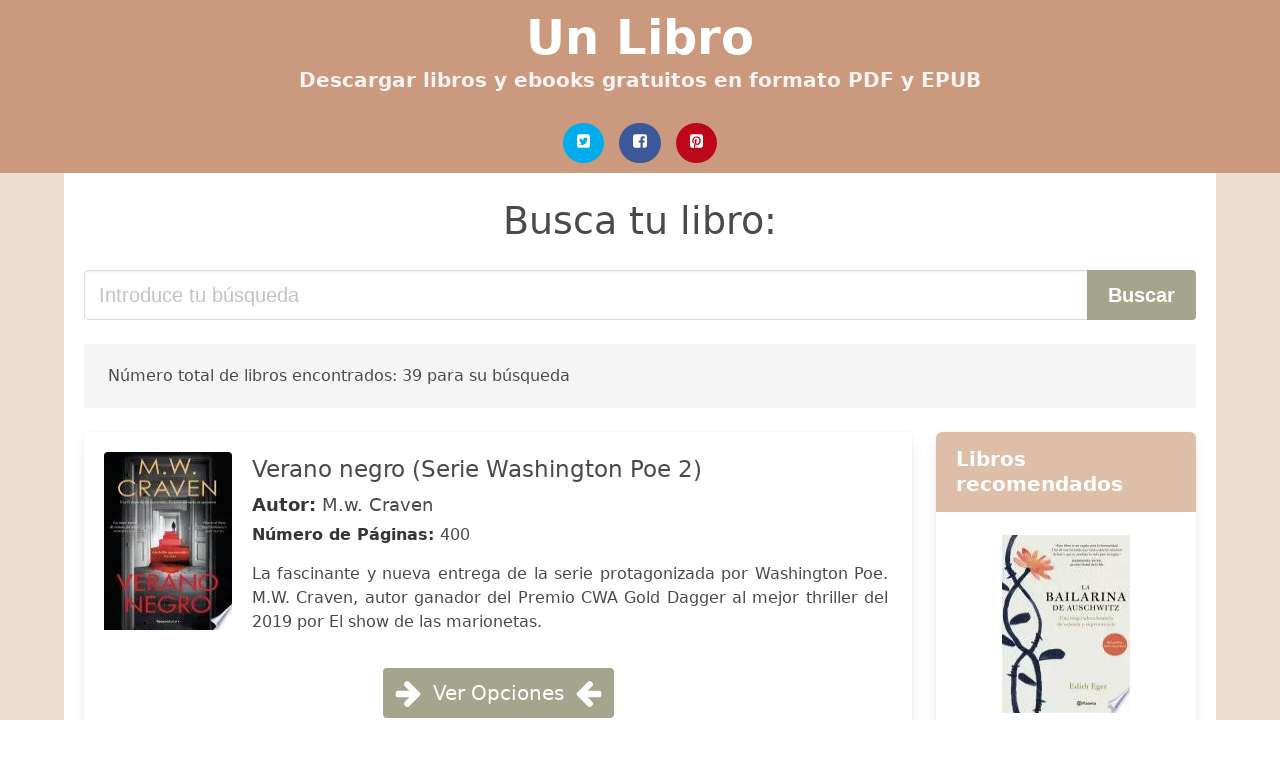

--- FILE ---
content_type: text/html; charset=UTF-8
request_url: https://unlibro.cl/mi-ultima-semana-con-poe.html
body_size: 20298
content:
<!doctype html>
<html lang="es">

<head>
    
            <meta http-equiv="Content-Type" content="text/html; charset=UTF-8" />

<title>Descargar libro  Mi Ultima Semana Con Poe [PDF / EPUB]</title>

<meta http-equiv="X-UA-Compatible" content="IE=edge" />
<meta name="viewport" content="width=device-width,minimum-scale=1,initial-scale=1" />

    <meta name="robots" content="max-snippet:-1, max-image-preview:large, max-video-preview:-1" />

    <link rel="amphtml" href="https://unlibro.cl/amp/mi-ultima-semana-con-poe.html" />

<meta name="description" content="Descargar Libro  Verano negro  Serie Washington Poe 2 .. M.w. Craven. La fascinante y nueva entrega de la serie protagonizada por Washington Poe. M.W. Craven, autor..." />
<meta name="keywords" content="mi ultima semana con poe, M.w. Craven, downloads, libros, grátis, pdf, chile, castellano, españa, ebooks, literatura, novelas, clásico" />
<link rel="canonical" href="https://unlibro.cl/mi-ultima-semana-con-poe.html" />
<link rel="shortcut icon" type="image/x-icon" href="[data-uri]"  />
<link rel="stylesheet" href="/css/my-1.css?v=59" type="text/css" media="all" />

<meta name="thumbnail" content="https://unlibro.cl/images/libro/verano-negro-serie-washington-poe-2-id-Ed8MEAAAQBAJ.jpg" />
<meta property="og:url" content="https://unlibro.cl/mi-ultima-semana-con-poe.html" />
<meta property="og:site_name" content="Un Libro (Chile)" />
<meta property="og:locale" content="es_ES" />
<meta property="og:type" content="article" />
<meta property="og:title" content="Descargar libro  Mi Ultima Semana Con Poe [PDF / EPUB]" />
<meta property="og:description" content="Descargar Libro  Verano negro  Serie Washington Poe 2 .. M.w. Craven. La fascinante y nueva entrega de la serie protagonizada por Washington Poe. M.W. Craven, autor..." />
<meta property="og:image" content="https://unlibro.cl/images/libro/verano-negro-serie-washington-poe-2-id-Ed8MEAAAQBAJ.jpg" />
<meta property="og:image:secure_url" content="https://unlibro.cl/images/libro/verano-negro-serie-washington-poe-2-id-Ed8MEAAAQBAJ.jpg" />



    
   


    
</head>

<body>



    <header class="hero is-primary is-fullwidth" >
        <div class="hero-body" id="myheader-type1">
            <div class="is-mobile">
                <div class="container">

                    <h1 class="title is-1"><a title="Libros gratis en descarga directa para leer" href="/">Un Libro</a></h1>

                    <h2 class="subtitle">Descargar libros y ebooks gratuitos en formato PDF y EPUB</h2>

                </div>

                <div class="container" id="mysocial">
                    <a rel="noopener noreferrer nofollow" aria-label="Twitter" target="_blank" href="https://twitter.com/home?status=Ebook+https%3A%2F%2Funlibro.cl%2Fmi-ultima-semana-con-poe.html+%23ebook" class="icon-button icono-twitter">
<svg class="icon icon-twitter-square"><use xlink:href="#icon-twitter-square"></use></svg>
</a>

<a rel="noopener noreferrer nofollow" aria-label="Facebook" target="_blank" href="https://www.facebook.com/sharer/sharer.php?u=https%3A%2F%2Funlibro.cl%2Fmi-ultima-semana-con-poe.html" class="icon-button icono-facebook">
<svg class="icon icon-facebook-square"><use xlink:href="#icon-facebook-square"></use></svg>
</a>

<a rel="noopener noreferrer nofollow" aria-label="Pinterest" target="_blank" href="http://pinterest.com/pin/create/button/?url=https%3A%2F%2Funlibro.cl%2Fmi-ultima-semana-con-poe.html" class="icon-button icono-pinterest">
<svg class="icon icon-pinterest-square"><use xlink:href="#icon-pinterest-square"></use></svg>
</a>
                </div>

            </div> <!-- columns-->
        </div><!-- hero-body -->
    </header>



    <div class="container is-fullwidth" id="mycontent">

            <h3 id="mysearch">
    Busca tu libro:</h3>

<div class="columns">

            <form action="/" method="POST" class="column is-12">

        <div class="field has-addons">

            <div class="control is-expanded">
                <input aria-label="Search" class="input is-medium" type="text" name="SEARCH" placeholder="Introduce tu búsqueda">
            </div>

            <div class="control">
                <input id="boton-buscar" class="button is-medium is-success" type="submit" value="Buscar" />
            </div>

        </div>

    </form>

</div>        
        
    <div class="notification">

        Número total de libros encontrados: 39 para su búsqueda    </div>




    <div class="columns">

    <section id="mybooks" class="column is-9">

        
            
                <article class="card mybookcard">

                    <div class="card-image">

                        <figure class="image">

                                                            <picture><source srcset="https://img.unlibro.cl/images/libro/verano-negro-serie-washington-poe-2-id-Ed8MEAAAQBAJ.webp" type="image/webp" /><img class="mycover" loading="lazy" height="178" width="128" src="https://img.unlibro.cl/images/libro/verano-negro-serie-washington-poe-2-id-Ed8MEAAAQBAJ.jpg" alt="Verano negro (Serie Washington Poe 2)"/></picture>                            
                        </figure>
                    </div>

                    <div class="card-content">

                        <header>

                            <h2>
                                Verano negro (Serie Washington Poe 2)                            </h2>

                                                            <h3><strong>Autor: </strong> M.w. Craven</h3>
                            


                            <strong>Número de Páginas: </strong>400

                        </header>


                        
                            <p>
                                La fascinante y nueva entrega de la serie protagonizada por Washington Poe. M.W. Craven, autor ganador del Premio CWA Gold Dagger al mejor thriller del 2019 por El show de las marionetas.                            </p>

                        


                    </div>

                    <footer>

                        <div class="mybuttons">

                            

                                <a class="button is-medium is-success" title="Verano negro  Serie Washington Poe 2"  href="javascript:myopen('Ed8MEAAAQBAJ',1,'Verano+negro++Serie+Washington+Poe+2')" >
                                    <svg class="icon icon-arrow-right"><use xlink:href="#icon-arrow-right"></use></svg>
                                    <span>Ver Opciones</span>
                                    <svg class="icon icon-arrow-left"><use xlink:href="#icon-arrow-left"></use></svg>
                                </a>


                            
                        </div>


                        <div class="card-footer">

                                <span class="card-footer-item">
                                        <a rel="noopener noreferrer nofollow" aria-label="Facebook" target="_blank" href="https://www.facebook.com/sharer/sharer.php?u=https://unlibro.cl/images/libro/verano-negro-serie-washington-poe-2-id-Ed8MEAAAQBAJ.jpg" class="button icono-facebook" onclick="gtag('event', 'click facebook');" >
                                        <svg class="icon icon-facebook-square"><use xlink:href="#icon-facebook-square"></use></svg>
                                        </a>
                                </span>

                                <span class="card-footer-item">
                                        <a rel="noopener noreferrer nofollow" aria-label="Twitter" target="_blank" href="https://twitter.com/home?status=https%3A%2F%2Funlibro.cl%2Fimages%2Flibro%2Fverano-negro-serie-washington-poe-2-id-Ed8MEAAAQBAJ.jpg" class="button icono-twitter" onclick="gtag('event', 'click twitter');"  >
                                        <svg class="icon icon-twitter-square"><use xlink:href="#icon-twitter-square"></use></svg>
                                        </a>
                                </span>

                                <span class="card-footer-item">
                                    <a rel="noopener noreferrer nofollow" aria-label="Whatsapp" target="_blank" href="whatsapp://send?text=https://unlibro.cl/images/libro/verano-negro-serie-washington-poe-2-id-Ed8MEAAAQBAJ.jpg" class="button icono-whastapp" data-action="share/whatsapp/share" onclick="gtag('event', 'click whatsapp');"  >
                                    <svg class="icon icon-whatsapp"><use xlink:href="#icon-whatsapp"></use></svg>
                                    </a>
                                </span>

                                <span class="card-footer-item">
                                    <a rel="noopener noreferrer nofollow" aria-label="Pinterest" target="_blank" href="http://pinterest.com/pin/create/button/?url=https://unlibro.cl/images/libro/verano-negro-serie-washington-poe-2-id-Ed8MEAAAQBAJ.jpg" class="button icono-pinterest" data-action="share/whatsapp/share" onclick="gtag('event', 'click whatsapp');"  >
                                    <svg class="icon icon-pinterest-square"><use xlink:href="#icon-pinterest-square"></use></svg>
                                    </a>
                                </span>

                        </div>



                    </footer>




                </article>


        
            
                <article class="card mybookcard">

                    <div class="card-image">

                        <figure class="image">

                                                            <picture><source srcset="https://img.unlibro.cl/images/libro/la-ultima-semana-id-cHhGEAAAQBAJ.webp" type="image/webp" /><img class="mycover" loading="lazy" height="178" width="128" src="https://img.unlibro.cl/images/libro/la-ultima-semana-id-cHhGEAAAQBAJ.jpg" alt="La Última Semana"/></picture>                            
                        </figure>
                    </div>

                    <div class="card-content">

                        <header>

                            <h2>
                                La Última Semana                            </h2>

                                                            <h3><strong>Autor: </strong> Eleazar Barajas</h3>
                            


                            <strong>Número de Páginas: </strong>242

                        </header>


                        
                            <p>
                                La última semana. Por tradición mundial, la llamada Semana de la Pasión, es una de las más populares de las cincuenta y dos que componen el año. Juntamente con la Navidad, la Semana de la Pasión, se celebra a nivel mundial. ¿Qué sucedió en esa última semana de la vida terrenal de Jesucristo? En este libro, el pastor, Eleazar Barajas hace un poco de historia sobre esa última semana de la vida de Jesús sobre esta tierra.                            </p>

                        


                    </div>

                    <footer>

                        <div class="mybuttons">

                            

                                <a class="button is-medium is-success" title="La Última Semana"  href="javascript:myopen('cHhGEAAAQBAJ',1,'La+%C3%9Altima+Semana')" >
                                    <svg class="icon icon-arrow-right"><use xlink:href="#icon-arrow-right"></use></svg>
                                    <span>Ver Opciones</span>
                                    <svg class="icon icon-arrow-left"><use xlink:href="#icon-arrow-left"></use></svg>
                                </a>


                            
                        </div>


                        <div class="card-footer">

                                <span class="card-footer-item">
                                        <a rel="noopener noreferrer nofollow" aria-label="Facebook" target="_blank" href="https://www.facebook.com/sharer/sharer.php?u=https://unlibro.cl/images/libro/la-ultima-semana-id-cHhGEAAAQBAJ.jpg" class="button icono-facebook" onclick="gtag('event', 'click facebook');" >
                                        <svg class="icon icon-facebook-square"><use xlink:href="#icon-facebook-square"></use></svg>
                                        </a>
                                </span>

                                <span class="card-footer-item">
                                        <a rel="noopener noreferrer nofollow" aria-label="Twitter" target="_blank" href="https://twitter.com/home?status=https%3A%2F%2Funlibro.cl%2Fimages%2Flibro%2Fla-ultima-semana-id-cHhGEAAAQBAJ.jpg" class="button icono-twitter" onclick="gtag('event', 'click twitter');"  >
                                        <svg class="icon icon-twitter-square"><use xlink:href="#icon-twitter-square"></use></svg>
                                        </a>
                                </span>

                                <span class="card-footer-item">
                                    <a rel="noopener noreferrer nofollow" aria-label="Whatsapp" target="_blank" href="whatsapp://send?text=https://unlibro.cl/images/libro/la-ultima-semana-id-cHhGEAAAQBAJ.jpg" class="button icono-whastapp" data-action="share/whatsapp/share" onclick="gtag('event', 'click whatsapp');"  >
                                    <svg class="icon icon-whatsapp"><use xlink:href="#icon-whatsapp"></use></svg>
                                    </a>
                                </span>

                                <span class="card-footer-item">
                                    <a rel="noopener noreferrer nofollow" aria-label="Pinterest" target="_blank" href="http://pinterest.com/pin/create/button/?url=https://unlibro.cl/images/libro/la-ultima-semana-id-cHhGEAAAQBAJ.jpg" class="button icono-pinterest" data-action="share/whatsapp/share" onclick="gtag('event', 'click whatsapp');"  >
                                    <svg class="icon icon-pinterest-square"><use xlink:href="#icon-pinterest-square"></use></svg>
                                    </a>
                                </span>

                        </div>



                    </footer>




                </article>


        
            
                <article class="card mybookcard">

                    <div class="card-image">

                        <figure class="image">

                                                            <picture><source srcset="https://img.unlibro.cl/images/libro/cafe-con-gotas-id-xxvvon15__EC.webp" type="image/webp" /><img class="mycover" loading="lazy" height="178" width="128" src="https://img.unlibro.cl/images/libro/cafe-con-gotas-id-xxvvon15__EC.jpg" alt="Café con gotas"/></picture>                            
                        </figure>
                    </div>

                    <div class="card-content">

                        <header>

                            <h2>
                                Café con gotas                            </h2>

                                                            <h3><strong>Autor: </strong> Margarita Santos Zas</h3>
                            


                            <strong>Número de Páginas: </strong>496

                        </header>


                        


                    </div>

                    <footer>

                        <div class="mybuttons">

                            

                                <a class="button is-medium is-success" title="Café con gotas"  href="javascript:myopen('xxvvon15__EC',1,'Caf%C3%A9+con+gotas')" >
                                    <svg class="icon icon-arrow-right"><use xlink:href="#icon-arrow-right"></use></svg>
                                    <span>Ver Opciones</span>
                                    <svg class="icon icon-arrow-left"><use xlink:href="#icon-arrow-left"></use></svg>
                                </a>


                            
                        </div>


                        <div class="card-footer">

                                <span class="card-footer-item">
                                        <a rel="noopener noreferrer nofollow" aria-label="Facebook" target="_blank" href="https://www.facebook.com/sharer/sharer.php?u=https://unlibro.cl/images/libro/cafe-con-gotas-id-xxvvon15__EC.jpg" class="button icono-facebook" onclick="gtag('event', 'click facebook');" >
                                        <svg class="icon icon-facebook-square"><use xlink:href="#icon-facebook-square"></use></svg>
                                        </a>
                                </span>

                                <span class="card-footer-item">
                                        <a rel="noopener noreferrer nofollow" aria-label="Twitter" target="_blank" href="https://twitter.com/home?status=https%3A%2F%2Funlibro.cl%2Fimages%2Flibro%2Fcafe-con-gotas-id-xxvvon15__EC.jpg" class="button icono-twitter" onclick="gtag('event', 'click twitter');"  >
                                        <svg class="icon icon-twitter-square"><use xlink:href="#icon-twitter-square"></use></svg>
                                        </a>
                                </span>

                                <span class="card-footer-item">
                                    <a rel="noopener noreferrer nofollow" aria-label="Whatsapp" target="_blank" href="whatsapp://send?text=https://unlibro.cl/images/libro/cafe-con-gotas-id-xxvvon15__EC.jpg" class="button icono-whastapp" data-action="share/whatsapp/share" onclick="gtag('event', 'click whatsapp');"  >
                                    <svg class="icon icon-whatsapp"><use xlink:href="#icon-whatsapp"></use></svg>
                                    </a>
                                </span>

                                <span class="card-footer-item">
                                    <a rel="noopener noreferrer nofollow" aria-label="Pinterest" target="_blank" href="http://pinterest.com/pin/create/button/?url=https://unlibro.cl/images/libro/cafe-con-gotas-id-xxvvon15__EC.jpg" class="button icono-pinterest" data-action="share/whatsapp/share" onclick="gtag('event', 'click whatsapp');"  >
                                    <svg class="icon icon-pinterest-square"><use xlink:href="#icon-pinterest-square"></use></svg>
                                    </a>
                                </span>

                        </div>



                    </footer>




                </article>


        
            
                <article class="card mybookcard">

                    <div class="card-image">

                        <figure class="image">

                                                            <picture><source srcset="https://img.unlibro.cl/images/libro/trabajo-y-salarios-industriales-encuesta-efectuada-en-la-ultima-semana-del-mes-de-octubre-de-1961-edicion-especial-para-la-comision-nacional-de-los-salarios-minimos-id-K9fSDwAAQBAJ.webp" type="image/webp" /><img class="mycover" loading="lazy" height="178" width="128" src="https://img.unlibro.cl/images/libro/trabajo-y-salarios-industriales-encuesta-efectuada-en-la-ultima-semana-del-mes-de-octubre-de-1961-edicion-especial-para-la-comision-nacional-de-los-salarios-minimos-id-K9fSDwAAQBAJ.jpg" alt="Trabajo y salarios industriales. Encuesta efectuada en la última semana del mes de octubre de 1961. Edición especial para la comisión nacional de los salarios minimos"/></picture>                            
                        </figure>
                    </div>

                    <div class="card-content">

                        <header>

                            <h2>
                                Trabajo y salarios industriales. Encuesta efectuada en la última semana del mes de octubre de 1961. Edición especial para la comisión nacional de los salarios minimos                            </h2>

                                                            <h3><strong>Autor: </strong> Inegi</h3>
                            


                            <strong>Número de Páginas: </strong>96

                        </header>


                        


                    </div>

                    <footer>

                        <div class="mybuttons">

                            

                                <a class="button is-medium is-success" title="Trabajo y salarios industriales. Encuesta efectuada en la última semana del mes de octubre de 1961. Edición especial para la comisión nacional de los salarios minimos"  href="javascript:myopen('K9fSDwAAQBAJ',1,'Trabajo+y+salarios+industriales.+Encuesta+efectuada+en+la+%C3%BAltima+semana+del+mes+de+octubre+de+1961.+Edici%C3%B3n+especial+para+la+comisi%C3%B3n+nacional+de+los+salarios+minimos')" >
                                    <svg class="icon icon-arrow-right"><use xlink:href="#icon-arrow-right"></use></svg>
                                    <span>Ver Opciones</span>
                                    <svg class="icon icon-arrow-left"><use xlink:href="#icon-arrow-left"></use></svg>
                                </a>


                            
                        </div>


                        <div class="card-footer">

                                <span class="card-footer-item">
                                        <a rel="noopener noreferrer nofollow" aria-label="Facebook" target="_blank" href="https://www.facebook.com/sharer/sharer.php?u=https://unlibro.cl/images/libro/trabajo-y-salarios-industriales-encuesta-efectuada-en-la-ultima-semana-del-mes-de-octubre-de-1961-edicion-especial-para-la-comision-nacional-de-los-salarios-minimos-id-K9fSDwAAQBAJ.jpg" class="button icono-facebook" onclick="gtag('event', 'click facebook');" >
                                        <svg class="icon icon-facebook-square"><use xlink:href="#icon-facebook-square"></use></svg>
                                        </a>
                                </span>

                                <span class="card-footer-item">
                                        <a rel="noopener noreferrer nofollow" aria-label="Twitter" target="_blank" href="https://twitter.com/home?status=https%3A%2F%2Funlibro.cl%2Fimages%2Flibro%2Ftrabajo-y-salarios-industriales-encuesta-efectuada-en-la-ultima-semana-del-mes-de-octubre-de-1961-edicion-especial-para-la-comision-nacional-de-los-salarios-minimos-id-K9fSDwAAQBAJ.jpg" class="button icono-twitter" onclick="gtag('event', 'click twitter');"  >
                                        <svg class="icon icon-twitter-square"><use xlink:href="#icon-twitter-square"></use></svg>
                                        </a>
                                </span>

                                <span class="card-footer-item">
                                    <a rel="noopener noreferrer nofollow" aria-label="Whatsapp" target="_blank" href="whatsapp://send?text=https://unlibro.cl/images/libro/trabajo-y-salarios-industriales-encuesta-efectuada-en-la-ultima-semana-del-mes-de-octubre-de-1961-edicion-especial-para-la-comision-nacional-de-los-salarios-minimos-id-K9fSDwAAQBAJ.jpg" class="button icono-whastapp" data-action="share/whatsapp/share" onclick="gtag('event', 'click whatsapp');"  >
                                    <svg class="icon icon-whatsapp"><use xlink:href="#icon-whatsapp"></use></svg>
                                    </a>
                                </span>

                                <span class="card-footer-item">
                                    <a rel="noopener noreferrer nofollow" aria-label="Pinterest" target="_blank" href="http://pinterest.com/pin/create/button/?url=https://unlibro.cl/images/libro/trabajo-y-salarios-industriales-encuesta-efectuada-en-la-ultima-semana-del-mes-de-octubre-de-1961-edicion-especial-para-la-comision-nacional-de-los-salarios-minimos-id-K9fSDwAAQBAJ.jpg" class="button icono-pinterest" data-action="share/whatsapp/share" onclick="gtag('event', 'click whatsapp');"  >
                                    <svg class="icon icon-pinterest-square"><use xlink:href="#icon-pinterest-square"></use></svg>
                                    </a>
                                </span>

                        </div>



                    </footer>




                </article>


        
            
                <article class="card mybookcard">

                    <div class="card-image">

                        <figure class="image">

                                                            <picture><source srcset="https://img.unlibro.cl/images/libro/trabajo-y-salarios-industriales-encuesta-efectuada-en-la-ultima-semana-del-mes-de-octubre-de-1957-id-NdfSDwAAQBAJ.webp" type="image/webp" /><img class="mycover" loading="lazy" height="178" width="128" src="https://img.unlibro.cl/images/libro/trabajo-y-salarios-industriales-encuesta-efectuada-en-la-ultima-semana-del-mes-de-octubre-de-1957-id-NdfSDwAAQBAJ.jpg" alt="Trabajo y salarios industriales. Encuesta efectuada en la última semana del mes de octubre de 1957"/></picture>                            
                        </figure>
                    </div>

                    <div class="card-content">

                        <header>

                            <h2>
                                Trabajo y salarios industriales. Encuesta efectuada en la última semana del mes de octubre de 1957                            </h2>

                                                            <h3><strong>Autor: </strong> Inegi</h3>
                            


                            <strong>Número de Páginas: </strong>56

                        </header>


                        


                    </div>

                    <footer>

                        <div class="mybuttons">

                            

                                <a class="button is-medium is-success" title="Trabajo y salarios industriales. Encuesta efectuada en la última semana del mes de octubre de 1957"  href="javascript:myopen('NdfSDwAAQBAJ',1,'Trabajo+y+salarios+industriales.+Encuesta+efectuada+en+la+%C3%BAltima+semana+del+mes+de+octubre+de+1957')" >
                                    <svg class="icon icon-arrow-right"><use xlink:href="#icon-arrow-right"></use></svg>
                                    <span>Ver Opciones</span>
                                    <svg class="icon icon-arrow-left"><use xlink:href="#icon-arrow-left"></use></svg>
                                </a>


                            
                        </div>


                        <div class="card-footer">

                                <span class="card-footer-item">
                                        <a rel="noopener noreferrer nofollow" aria-label="Facebook" target="_blank" href="https://www.facebook.com/sharer/sharer.php?u=https://unlibro.cl/images/libro/trabajo-y-salarios-industriales-encuesta-efectuada-en-la-ultima-semana-del-mes-de-octubre-de-1957-id-NdfSDwAAQBAJ.jpg" class="button icono-facebook" onclick="gtag('event', 'click facebook');" >
                                        <svg class="icon icon-facebook-square"><use xlink:href="#icon-facebook-square"></use></svg>
                                        </a>
                                </span>

                                <span class="card-footer-item">
                                        <a rel="noopener noreferrer nofollow" aria-label="Twitter" target="_blank" href="https://twitter.com/home?status=https%3A%2F%2Funlibro.cl%2Fimages%2Flibro%2Ftrabajo-y-salarios-industriales-encuesta-efectuada-en-la-ultima-semana-del-mes-de-octubre-de-1957-id-NdfSDwAAQBAJ.jpg" class="button icono-twitter" onclick="gtag('event', 'click twitter');"  >
                                        <svg class="icon icon-twitter-square"><use xlink:href="#icon-twitter-square"></use></svg>
                                        </a>
                                </span>

                                <span class="card-footer-item">
                                    <a rel="noopener noreferrer nofollow" aria-label="Whatsapp" target="_blank" href="whatsapp://send?text=https://unlibro.cl/images/libro/trabajo-y-salarios-industriales-encuesta-efectuada-en-la-ultima-semana-del-mes-de-octubre-de-1957-id-NdfSDwAAQBAJ.jpg" class="button icono-whastapp" data-action="share/whatsapp/share" onclick="gtag('event', 'click whatsapp');"  >
                                    <svg class="icon icon-whatsapp"><use xlink:href="#icon-whatsapp"></use></svg>
                                    </a>
                                </span>

                                <span class="card-footer-item">
                                    <a rel="noopener noreferrer nofollow" aria-label="Pinterest" target="_blank" href="http://pinterest.com/pin/create/button/?url=https://unlibro.cl/images/libro/trabajo-y-salarios-industriales-encuesta-efectuada-en-la-ultima-semana-del-mes-de-octubre-de-1957-id-NdfSDwAAQBAJ.jpg" class="button icono-pinterest" data-action="share/whatsapp/share" onclick="gtag('event', 'click whatsapp');"  >
                                    <svg class="icon icon-pinterest-square"><use xlink:href="#icon-pinterest-square"></use></svg>
                                    </a>
                                </span>

                        </div>



                    </footer>




                </article>


        
            
                <article class="card mybookcard">

                    <div class="card-image">

                        <figure class="image">

                                                            <picture><source srcset="https://img.unlibro.cl/images/libro/trabajo-y-salarios-industriales-encuesta-efectuada-en-la-ultima-semana-del-mes-de-octubre-de-1954-id-G9fSDwAAQBAJ.webp" type="image/webp" /><img class="mycover" loading="lazy" height="178" width="128" src="https://img.unlibro.cl/images/libro/trabajo-y-salarios-industriales-encuesta-efectuada-en-la-ultima-semana-del-mes-de-octubre-de-1954-id-G9fSDwAAQBAJ.jpg" alt="Trabajo y salarios industriales. Encuesta efectuada en la última semana del mes de octubre de 1954"/></picture>                            
                        </figure>
                    </div>

                    <div class="card-content">

                        <header>

                            <h2>
                                Trabajo y salarios industriales. Encuesta efectuada en la última semana del mes de octubre de 1954                            </h2>

                                                            <h3><strong>Autor: </strong> Inegi</h3>
                            


                            <strong>Número de Páginas: </strong>68

                        </header>


                        


                    </div>

                    <footer>

                        <div class="mybuttons">

                            

                                <a class="button is-medium is-success" title="Trabajo y salarios industriales. Encuesta efectuada en la última semana del mes de octubre de 1954"  href="javascript:myopen('G9fSDwAAQBAJ',1,'Trabajo+y+salarios+industriales.+Encuesta+efectuada+en+la+%C3%BAltima+semana+del+mes+de+octubre+de+1954')" >
                                    <svg class="icon icon-arrow-right"><use xlink:href="#icon-arrow-right"></use></svg>
                                    <span>Ver Opciones</span>
                                    <svg class="icon icon-arrow-left"><use xlink:href="#icon-arrow-left"></use></svg>
                                </a>


                            
                        </div>


                        <div class="card-footer">

                                <span class="card-footer-item">
                                        <a rel="noopener noreferrer nofollow" aria-label="Facebook" target="_blank" href="https://www.facebook.com/sharer/sharer.php?u=https://unlibro.cl/images/libro/trabajo-y-salarios-industriales-encuesta-efectuada-en-la-ultima-semana-del-mes-de-octubre-de-1954-id-G9fSDwAAQBAJ.jpg" class="button icono-facebook" onclick="gtag('event', 'click facebook');" >
                                        <svg class="icon icon-facebook-square"><use xlink:href="#icon-facebook-square"></use></svg>
                                        </a>
                                </span>

                                <span class="card-footer-item">
                                        <a rel="noopener noreferrer nofollow" aria-label="Twitter" target="_blank" href="https://twitter.com/home?status=https%3A%2F%2Funlibro.cl%2Fimages%2Flibro%2Ftrabajo-y-salarios-industriales-encuesta-efectuada-en-la-ultima-semana-del-mes-de-octubre-de-1954-id-G9fSDwAAQBAJ.jpg" class="button icono-twitter" onclick="gtag('event', 'click twitter');"  >
                                        <svg class="icon icon-twitter-square"><use xlink:href="#icon-twitter-square"></use></svg>
                                        </a>
                                </span>

                                <span class="card-footer-item">
                                    <a rel="noopener noreferrer nofollow" aria-label="Whatsapp" target="_blank" href="whatsapp://send?text=https://unlibro.cl/images/libro/trabajo-y-salarios-industriales-encuesta-efectuada-en-la-ultima-semana-del-mes-de-octubre-de-1954-id-G9fSDwAAQBAJ.jpg" class="button icono-whastapp" data-action="share/whatsapp/share" onclick="gtag('event', 'click whatsapp');"  >
                                    <svg class="icon icon-whatsapp"><use xlink:href="#icon-whatsapp"></use></svg>
                                    </a>
                                </span>

                                <span class="card-footer-item">
                                    <a rel="noopener noreferrer nofollow" aria-label="Pinterest" target="_blank" href="http://pinterest.com/pin/create/button/?url=https://unlibro.cl/images/libro/trabajo-y-salarios-industriales-encuesta-efectuada-en-la-ultima-semana-del-mes-de-octubre-de-1954-id-G9fSDwAAQBAJ.jpg" class="button icono-pinterest" data-action="share/whatsapp/share" onclick="gtag('event', 'click whatsapp');"  >
                                    <svg class="icon icon-pinterest-square"><use xlink:href="#icon-pinterest-square"></use></svg>
                                    </a>
                                </span>

                        </div>



                    </footer>




                </article>


        
            
                <article class="card mybookcard">

                    <div class="card-image">

                        <figure class="image">

                                                            <picture><source srcset="https://img.unlibro.cl/images/libro/las-4-disciplinas-de-la-ejecucion-id-kmQ1DwAAQBAJ.webp" type="image/webp" /><img class="mycover" loading="lazy" height="178" width="128" src="https://img.unlibro.cl/images/libro/las-4-disciplinas-de-la-ejecucion-id-kmQ1DwAAQBAJ.jpg" alt="Las 4 disciplinas de la ejecución"/></picture>                            
                        </figure>
                    </div>

                    <div class="card-content">

                        <header>

                            <h2>
                                Las 4 disciplinas de la ejecución                            </h2>

                                                            <h3><strong>Autor: </strong> Chris Mcchesney , Sean Covey , Jim Huling</h3>
                            


                            

                        </header>


                        
                            <p>
                                Un libro imprescindible para todo aquel que se enfrente al reto de desarrollar estrategias y liderar el cambio. ¿Recuerda la última gran iniciativa que fracasó en su empresa? ¿Quedó enterrada bajo la asfixiante presión de otras prioridades? A menudo, las urgencias cotidianas consumen el tiempo y la energía que es necesario invertir en la ejecución de una estrategia de futuro. Sin embargo, y gracias a Las 4 Disciplinas de la Ejecución, es posible cambiar esa realidad para siempre. Las 4 Disciplinas de la Ejecución (4DX) es una fórmula simple, repetible y probada por cientos de organizaciones y miles de equipos de trabajo para llevar a cabo las prioridades estratégicas más importantes en medio del torbellino de la actividad cotidiana. ¿Cómo? Siguiendo al pie de la letra esas 4 disciplinas: - Centrarse en lo Estratégicamente Importante. - Actuar sobre Indicadores Predictivos. - Mantener un Cuadro de Mando Convincente. - Crear una Cadencia de Rendición de Cuentas. 4DX no es una teoría y, gracias a la puesta en práctica de estas disciplinas, se generan resultados decisivos incluso cuando la estrategia requiere un cambio de actitud significativo por parte de los...                            </p>

                        


                    </div>

                    <footer>

                        <div class="mybuttons">

                            

                                <a class="button is-medium is-success" title="Las 4 disciplinas de la ejecución"  href="javascript:myopen('kmQ1DwAAQBAJ',1,'Las+4+disciplinas+de+la+ejecuci%C3%B3n')" >
                                    <svg class="icon icon-arrow-right"><use xlink:href="#icon-arrow-right"></use></svg>
                                    <span>Ver Opciones</span>
                                    <svg class="icon icon-arrow-left"><use xlink:href="#icon-arrow-left"></use></svg>
                                </a>


                            
                        </div>


                        <div class="card-footer">

                                <span class="card-footer-item">
                                        <a rel="noopener noreferrer nofollow" aria-label="Facebook" target="_blank" href="https://www.facebook.com/sharer/sharer.php?u=https://unlibro.cl/images/libro/las-4-disciplinas-de-la-ejecucion-id-kmQ1DwAAQBAJ.jpg" class="button icono-facebook" onclick="gtag('event', 'click facebook');" >
                                        <svg class="icon icon-facebook-square"><use xlink:href="#icon-facebook-square"></use></svg>
                                        </a>
                                </span>

                                <span class="card-footer-item">
                                        <a rel="noopener noreferrer nofollow" aria-label="Twitter" target="_blank" href="https://twitter.com/home?status=https%3A%2F%2Funlibro.cl%2Fimages%2Flibro%2Flas-4-disciplinas-de-la-ejecucion-id-kmQ1DwAAQBAJ.jpg" class="button icono-twitter" onclick="gtag('event', 'click twitter');"  >
                                        <svg class="icon icon-twitter-square"><use xlink:href="#icon-twitter-square"></use></svg>
                                        </a>
                                </span>

                                <span class="card-footer-item">
                                    <a rel="noopener noreferrer nofollow" aria-label="Whatsapp" target="_blank" href="whatsapp://send?text=https://unlibro.cl/images/libro/las-4-disciplinas-de-la-ejecucion-id-kmQ1DwAAQBAJ.jpg" class="button icono-whastapp" data-action="share/whatsapp/share" onclick="gtag('event', 'click whatsapp');"  >
                                    <svg class="icon icon-whatsapp"><use xlink:href="#icon-whatsapp"></use></svg>
                                    </a>
                                </span>

                                <span class="card-footer-item">
                                    <a rel="noopener noreferrer nofollow" aria-label="Pinterest" target="_blank" href="http://pinterest.com/pin/create/button/?url=https://unlibro.cl/images/libro/las-4-disciplinas-de-la-ejecucion-id-kmQ1DwAAQBAJ.jpg" class="button icono-pinterest" data-action="share/whatsapp/share" onclick="gtag('event', 'click whatsapp');"  >
                                    <svg class="icon icon-pinterest-square"><use xlink:href="#icon-pinterest-square"></use></svg>
                                    </a>
                                </span>

                        </div>



                    </footer>




                </article>


        
            
                <article class="card mybookcard">

                    <div class="card-image">

                        <figure class="image">

                                                            <picture><source srcset="https://img.unlibro.cl/images/libro/la-sombra-de-poe-id-wZC3vpy4xi8C.webp" type="image/webp" /><img class="mycover" loading="lazy" height="178" width="128" src="https://img.unlibro.cl/images/libro/la-sombra-de-poe-id-wZC3vpy4xi8C.jpg" alt="La sombra de Poe"/></picture>                            
                        </figure>
                    </div>

                    <div class="card-content">

                        <header>

                            <h2>
                                La sombra de Poe                            </h2>

                                                            <h3><strong>Autor: </strong> Matthew Pearl</h3>
                            


                            <strong>Número de Páginas: </strong>464

                        </header>


                        
                            <p>
                                Historia y suspense sobre la misteriosa muerte de Edgar Allan Poe. Una novela del autor de El Club Dante. Una muerte. Dos investigadores. Un duelo de inteligencias. Baltimore, 1849. El cuerpo de Edgar Allan Poe es enterrado en una tumba sin nombre. El público, la prensa y la propia familia asumen su condición de escritor caído en desgracia, de borracho con un patético final. Pero un joven abogado llamado Quentin Clark decide descifrar las extrañas circunstancias de la muerte de Poe. Inspirado por los relatos del autor, Clark intenta encontrar a la única persona que puede resolver este extraño caso: el personaje real en el que se basó Poe para crear al infalible detective C. Auguste Dupin. Comienza así una competición mortal entre dos brillantes investigadores para desentrañar la muerte de Poe y demostrar quién es el «verdadero» Dupin. Reseña: «Es sobresaliente el rigor histórico con que Pearl aborda sus novelas.» El Cultural                            </p>

                        


                    </div>

                    <footer>

                        <div class="mybuttons">

                            

                                <a class="button is-medium is-success" title="La sombra de Poe"  href="javascript:myopen('wZC3vpy4xi8C',1,'La+sombra+de+Poe')" >
                                    <svg class="icon icon-arrow-right"><use xlink:href="#icon-arrow-right"></use></svg>
                                    <span>Ver Opciones</span>
                                    <svg class="icon icon-arrow-left"><use xlink:href="#icon-arrow-left"></use></svg>
                                </a>


                            
                        </div>


                        <div class="card-footer">

                                <span class="card-footer-item">
                                        <a rel="noopener noreferrer nofollow" aria-label="Facebook" target="_blank" href="https://www.facebook.com/sharer/sharer.php?u=https://unlibro.cl/images/libro/la-sombra-de-poe-id-wZC3vpy4xi8C.jpg" class="button icono-facebook" onclick="gtag('event', 'click facebook');" >
                                        <svg class="icon icon-facebook-square"><use xlink:href="#icon-facebook-square"></use></svg>
                                        </a>
                                </span>

                                <span class="card-footer-item">
                                        <a rel="noopener noreferrer nofollow" aria-label="Twitter" target="_blank" href="https://twitter.com/home?status=https%3A%2F%2Funlibro.cl%2Fimages%2Flibro%2Fla-sombra-de-poe-id-wZC3vpy4xi8C.jpg" class="button icono-twitter" onclick="gtag('event', 'click twitter');"  >
                                        <svg class="icon icon-twitter-square"><use xlink:href="#icon-twitter-square"></use></svg>
                                        </a>
                                </span>

                                <span class="card-footer-item">
                                    <a rel="noopener noreferrer nofollow" aria-label="Whatsapp" target="_blank" href="whatsapp://send?text=https://unlibro.cl/images/libro/la-sombra-de-poe-id-wZC3vpy4xi8C.jpg" class="button icono-whastapp" data-action="share/whatsapp/share" onclick="gtag('event', 'click whatsapp');"  >
                                    <svg class="icon icon-whatsapp"><use xlink:href="#icon-whatsapp"></use></svg>
                                    </a>
                                </span>

                                <span class="card-footer-item">
                                    <a rel="noopener noreferrer nofollow" aria-label="Pinterest" target="_blank" href="http://pinterest.com/pin/create/button/?url=https://unlibro.cl/images/libro/la-sombra-de-poe-id-wZC3vpy4xi8C.jpg" class="button icono-pinterest" data-action="share/whatsapp/share" onclick="gtag('event', 'click whatsapp');"  >
                                    <svg class="icon icon-pinterest-square"><use xlink:href="#icon-pinterest-square"></use></svg>
                                    </a>
                                </span>

                        </div>



                    </footer>




                </article>


        
            
                <article class="card mybookcard">

                    <div class="card-image">

                        <figure class="image">

                                                            <picture><source srcset="https://img.unlibro.cl/images/libro/trabajo-y-salarios-industriales-encuesta-efectuada-en-la-ultima-semana-del-mes-de-octubre-de-1956-id-F9fSDwAAQBAJ.webp" type="image/webp" /><img class="mycover" loading="lazy" height="178" width="128" src="https://img.unlibro.cl/images/libro/trabajo-y-salarios-industriales-encuesta-efectuada-en-la-ultima-semana-del-mes-de-octubre-de-1956-id-F9fSDwAAQBAJ.jpg" alt="Trabajo y salarios industriales. Encuesta efectuada en la última semana del mes de octubre de 1956"/></picture>                            
                        </figure>
                    </div>

                    <div class="card-content">

                        <header>

                            <h2>
                                Trabajo y salarios industriales. Encuesta efectuada en la última semana del mes de octubre de 1956                            </h2>

                                                            <h3><strong>Autor: </strong> Inegi</h3>
                            


                            <strong>Número de Páginas: </strong>53

                        </header>


                        


                    </div>

                    <footer>

                        <div class="mybuttons">

                            

                                <a class="button is-medium is-success" title="Trabajo y salarios industriales. Encuesta efectuada en la última semana del mes de octubre de 1956"  href="javascript:myopen('F9fSDwAAQBAJ',1,'Trabajo+y+salarios+industriales.+Encuesta+efectuada+en+la+%C3%BAltima+semana+del+mes+de+octubre+de+1956')" >
                                    <svg class="icon icon-arrow-right"><use xlink:href="#icon-arrow-right"></use></svg>
                                    <span>Ver Opciones</span>
                                    <svg class="icon icon-arrow-left"><use xlink:href="#icon-arrow-left"></use></svg>
                                </a>


                            
                        </div>


                        <div class="card-footer">

                                <span class="card-footer-item">
                                        <a rel="noopener noreferrer nofollow" aria-label="Facebook" target="_blank" href="https://www.facebook.com/sharer/sharer.php?u=https://unlibro.cl/images/libro/trabajo-y-salarios-industriales-encuesta-efectuada-en-la-ultima-semana-del-mes-de-octubre-de-1956-id-F9fSDwAAQBAJ.jpg" class="button icono-facebook" onclick="gtag('event', 'click facebook');" >
                                        <svg class="icon icon-facebook-square"><use xlink:href="#icon-facebook-square"></use></svg>
                                        </a>
                                </span>

                                <span class="card-footer-item">
                                        <a rel="noopener noreferrer nofollow" aria-label="Twitter" target="_blank" href="https://twitter.com/home?status=https%3A%2F%2Funlibro.cl%2Fimages%2Flibro%2Ftrabajo-y-salarios-industriales-encuesta-efectuada-en-la-ultima-semana-del-mes-de-octubre-de-1956-id-F9fSDwAAQBAJ.jpg" class="button icono-twitter" onclick="gtag('event', 'click twitter');"  >
                                        <svg class="icon icon-twitter-square"><use xlink:href="#icon-twitter-square"></use></svg>
                                        </a>
                                </span>

                                <span class="card-footer-item">
                                    <a rel="noopener noreferrer nofollow" aria-label="Whatsapp" target="_blank" href="whatsapp://send?text=https://unlibro.cl/images/libro/trabajo-y-salarios-industriales-encuesta-efectuada-en-la-ultima-semana-del-mes-de-octubre-de-1956-id-F9fSDwAAQBAJ.jpg" class="button icono-whastapp" data-action="share/whatsapp/share" onclick="gtag('event', 'click whatsapp');"  >
                                    <svg class="icon icon-whatsapp"><use xlink:href="#icon-whatsapp"></use></svg>
                                    </a>
                                </span>

                                <span class="card-footer-item">
                                    <a rel="noopener noreferrer nofollow" aria-label="Pinterest" target="_blank" href="http://pinterest.com/pin/create/button/?url=https://unlibro.cl/images/libro/trabajo-y-salarios-industriales-encuesta-efectuada-en-la-ultima-semana-del-mes-de-octubre-de-1956-id-F9fSDwAAQBAJ.jpg" class="button icono-pinterest" data-action="share/whatsapp/share" onclick="gtag('event', 'click whatsapp');"  >
                                    <svg class="icon icon-pinterest-square"><use xlink:href="#icon-pinterest-square"></use></svg>
                                    </a>
                                </span>

                        </div>



                    </footer>




                </article>


        
            
                <article class="card mybookcard">

                    <div class="card-image">

                        <figure class="image">

                                                            <picture><source srcset="https://img.unlibro.cl/images/libro/partida-triple-id-jgMHEAAAQBAJ.webp" type="image/webp" /><img class="mycover" loading="lazy" height="178" width="128" src="https://img.unlibro.cl/images/libro/partida-triple-id-jgMHEAAAQBAJ.jpg" alt="Partida triple"/></picture>                            
                        </figure>
                    </div>

                    <div class="card-content">

                        <header>

                            <h2>
                                Partida triple                            </h2>

                                                            <h3><strong>Autor: </strong> Vanessa Vale</h3>
                            


                            <strong>Número de Páginas: </strong>164

                        </header>


                        
                            <p>
                                Parker Drew y Gus Duke no se han visto desde diez años atrás, pero es como si no hubiera pasado el tiempo. Se tenían muchas ganas en ese entonces y aún hoy la chispa sigue allí todavía. Pero ya no son unos adolescentes y saben lo que quieren… lo que necesitan. Para Parker, eso significa cederle el control a más de un chico. Gus está más que dispuesto a dárselo, porque quiere compartir una mujer con Kemp y Poe. Con solo una mirada, sabe que esa mujer es Parker. Los tres fornidos vaqueros le van a dar todo lo que alguna vez se imaginó…y por partida triple. Oh,sí, tendrá mucho más de lo que soñó. Recuerda: Con un libro de Vanessa Vale, un vaquero nunca es suficiente. En esta serie tan ardiente, cada heroína obtiene una porción extra (o tres) de Carne de Primera Clase.                            </p>

                        


                    </div>

                    <footer>

                        <div class="mybuttons">

                            

                                <a class="button is-medium is-success" title="Partida triple"  href="javascript:myopen('jgMHEAAAQBAJ',1,'Partida+triple')" >
                                    <svg class="icon icon-arrow-right"><use xlink:href="#icon-arrow-right"></use></svg>
                                    <span>Ver Opciones</span>
                                    <svg class="icon icon-arrow-left"><use xlink:href="#icon-arrow-left"></use></svg>
                                </a>


                            
                        </div>


                        <div class="card-footer">

                                <span class="card-footer-item">
                                        <a rel="noopener noreferrer nofollow" aria-label="Facebook" target="_blank" href="https://www.facebook.com/sharer/sharer.php?u=https://unlibro.cl/images/libro/partida-triple-id-jgMHEAAAQBAJ.jpg" class="button icono-facebook" onclick="gtag('event', 'click facebook');" >
                                        <svg class="icon icon-facebook-square"><use xlink:href="#icon-facebook-square"></use></svg>
                                        </a>
                                </span>

                                <span class="card-footer-item">
                                        <a rel="noopener noreferrer nofollow" aria-label="Twitter" target="_blank" href="https://twitter.com/home?status=https%3A%2F%2Funlibro.cl%2Fimages%2Flibro%2Fpartida-triple-id-jgMHEAAAQBAJ.jpg" class="button icono-twitter" onclick="gtag('event', 'click twitter');"  >
                                        <svg class="icon icon-twitter-square"><use xlink:href="#icon-twitter-square"></use></svg>
                                        </a>
                                </span>

                                <span class="card-footer-item">
                                    <a rel="noopener noreferrer nofollow" aria-label="Whatsapp" target="_blank" href="whatsapp://send?text=https://unlibro.cl/images/libro/partida-triple-id-jgMHEAAAQBAJ.jpg" class="button icono-whastapp" data-action="share/whatsapp/share" onclick="gtag('event', 'click whatsapp');"  >
                                    <svg class="icon icon-whatsapp"><use xlink:href="#icon-whatsapp"></use></svg>
                                    </a>
                                </span>

                                <span class="card-footer-item">
                                    <a rel="noopener noreferrer nofollow" aria-label="Pinterest" target="_blank" href="http://pinterest.com/pin/create/button/?url=https://unlibro.cl/images/libro/partida-triple-id-jgMHEAAAQBAJ.jpg" class="button icono-pinterest" data-action="share/whatsapp/share" onclick="gtag('event', 'click whatsapp');"  >
                                    <svg class="icon icon-pinterest-square"><use xlink:href="#icon-pinterest-square"></use></svg>
                                    </a>
                                </span>

                        </div>



                    </footer>




                </article>


        
            
                <article class="card mybookcard">

                    <div class="card-image">

                        <figure class="image">

                                                            <picture><source srcset="https://img.unlibro.cl/images/libro/poe-una-vida-truncada-id-nNJWEAAAQBAJ.webp" type="image/webp" /><img class="mycover" loading="lazy" height="178" width="128" src="https://img.unlibro.cl/images/libro/poe-una-vida-truncada-id-nNJWEAAAQBAJ.jpg" alt="Poe. Una vida truncada"/></picture>                            
                        </figure>
                    </div>

                    <div class="card-content">

                        <header>

                            <h2>
                                Poe. Una vida truncada                            </h2>

                                                            <h3><strong>Autor: </strong> Peter Ackroyd</h3>
                            


                            <strong>Número de Páginas: </strong>192

                        </header>


                        
                            <p>
                                La biografía de Edgar Allan Poe (18091-1849) escrita por Peter Ackroyd se abre con uno de los episodios más emblemáticos y misteriosos: la muerte. Nadie sabe qué sucedió al poeta desde que le vieron desembarcar en Baltimore y su descubrimiento seis días más tarde en un estado lamentable en un taberna. No es éste sin embargo el único misterio que rodeó la vida y la obra de Poe, y, sin conjeturas gratuitas, Peter Ackroyd lleva a cabo una minuciosa reconstrucción de la trayectoria de un genio de las letras. Edhasa también ha publicado los "Cuentos completos" de Poe que, junto a esta biografía, nos enseñará; a conocer y entender la trayectorioa vital y profesional de este genio de la literatura. Un personaje tan fascinante como su obra.                            </p>

                        


                    </div>

                    <footer>

                        <div class="mybuttons">

                            

                                <a class="button is-medium is-success" title="Poe. Una vida truncada"  href="javascript:myopen('nNJWEAAAQBAJ',1,'Poe.+Una+vida+truncada')" >
                                    <svg class="icon icon-arrow-right"><use xlink:href="#icon-arrow-right"></use></svg>
                                    <span>Ver Opciones</span>
                                    <svg class="icon icon-arrow-left"><use xlink:href="#icon-arrow-left"></use></svg>
                                </a>


                            
                        </div>


                        <div class="card-footer">

                                <span class="card-footer-item">
                                        <a rel="noopener noreferrer nofollow" aria-label="Facebook" target="_blank" href="https://www.facebook.com/sharer/sharer.php?u=https://unlibro.cl/images/libro/poe-una-vida-truncada-id-nNJWEAAAQBAJ.jpg" class="button icono-facebook" onclick="gtag('event', 'click facebook');" >
                                        <svg class="icon icon-facebook-square"><use xlink:href="#icon-facebook-square"></use></svg>
                                        </a>
                                </span>

                                <span class="card-footer-item">
                                        <a rel="noopener noreferrer nofollow" aria-label="Twitter" target="_blank" href="https://twitter.com/home?status=https%3A%2F%2Funlibro.cl%2Fimages%2Flibro%2Fpoe-una-vida-truncada-id-nNJWEAAAQBAJ.jpg" class="button icono-twitter" onclick="gtag('event', 'click twitter');"  >
                                        <svg class="icon icon-twitter-square"><use xlink:href="#icon-twitter-square"></use></svg>
                                        </a>
                                </span>

                                <span class="card-footer-item">
                                    <a rel="noopener noreferrer nofollow" aria-label="Whatsapp" target="_blank" href="whatsapp://send?text=https://unlibro.cl/images/libro/poe-una-vida-truncada-id-nNJWEAAAQBAJ.jpg" class="button icono-whastapp" data-action="share/whatsapp/share" onclick="gtag('event', 'click whatsapp');"  >
                                    <svg class="icon icon-whatsapp"><use xlink:href="#icon-whatsapp"></use></svg>
                                    </a>
                                </span>

                                <span class="card-footer-item">
                                    <a rel="noopener noreferrer nofollow" aria-label="Pinterest" target="_blank" href="http://pinterest.com/pin/create/button/?url=https://unlibro.cl/images/libro/poe-una-vida-truncada-id-nNJWEAAAQBAJ.jpg" class="button icono-pinterest" data-action="share/whatsapp/share" onclick="gtag('event', 'click whatsapp');"  >
                                    <svg class="icon icon-pinterest-square"><use xlink:href="#icon-pinterest-square"></use></svg>
                                    </a>
                                </span>

                        </div>



                    </footer>




                </article>


        
            
                <article class="card mybookcard">

                    <div class="card-image">

                        <figure class="image">

                                                            <picture><source srcset="https://img.unlibro.cl/images/libro/la-verdad-sobre-el-caso-del-senor-valdemar-id-5IHXDwAAQBAJ.webp" type="image/webp" /><img class="mycover" loading="lazy" height="178" width="128" src="https://img.unlibro.cl/images/libro/la-verdad-sobre-el-caso-del-senor-valdemar-id-5IHXDwAAQBAJ.jpg" alt="La verdad sobre el caso del señor Valdemar"/></picture>                            
                        </figure>
                    </div>

                    <div class="card-content">

                        <header>

                            <h2>
                                La verdad sobre el caso del señor Valdemar                            </h2>

                                                            <h3><strong>Autor: </strong> Edgar Allan Poe</h3>
                            


                            <strong>Número de Páginas: </strong>6

                        </header>


                        
                            <p>
                                Atraído por los estudios del hipnotismo, el narrador llamado P... adormeció sin mucho éxito en más de una oportunidad a su amigo Ernst Valdemar, a quien su temperamento nervioso lo convertía en un buen sujeto para experiencias hipnóticas. Intrigado por conocer los efectos del mesmerismo en un moribundo, P... le propone a Valdemar, quien sufría de tuberculosis, realizar el experimento. Cuando llegan las últimas horas de vida de Valdemar, el protagonista junto con la ayuda de los doctores y su ayudante, proceden a hipnotizar al enfermo. Este cuento es uno de los mas inquietantes del autor donde el suspenso permanece hasta el final, ahondando el trance entre la vida y la muerte. Edgar Allan Poe (1809 – 1849), considerado uno de los más grandes escritores estadounidenses, fue un poeta, cuentista y crítico literario. Mediante el uso de recursos innovadores y experimentales, sus historias otorgan una experiencia intensa y singular. Utiliza el terror y la violencia para ahondar en las paradojas y misterios del amor, el dolor y la culpa, y aunque acude a las fuerzas sobrenaturales, las verdaderas tinieblas que explora son las de la mente humana y su propensión a la...                            </p>

                        


                    </div>

                    <footer>

                        <div class="mybuttons">

                            

                                <a class="button is-medium is-success" title="La verdad sobre el caso del señor Valdemar"  href="javascript:myopen('5IHXDwAAQBAJ',1,'La+verdad+sobre+el+caso+del+se%C3%B1or+Valdemar')" >
                                    <svg class="icon icon-arrow-right"><use xlink:href="#icon-arrow-right"></use></svg>
                                    <span>Ver Opciones</span>
                                    <svg class="icon icon-arrow-left"><use xlink:href="#icon-arrow-left"></use></svg>
                                </a>


                            
                        </div>


                        <div class="card-footer">

                                <span class="card-footer-item">
                                        <a rel="noopener noreferrer nofollow" aria-label="Facebook" target="_blank" href="https://www.facebook.com/sharer/sharer.php?u=https://unlibro.cl/images/libro/la-verdad-sobre-el-caso-del-senor-valdemar-id-5IHXDwAAQBAJ.jpg" class="button icono-facebook" onclick="gtag('event', 'click facebook');" >
                                        <svg class="icon icon-facebook-square"><use xlink:href="#icon-facebook-square"></use></svg>
                                        </a>
                                </span>

                                <span class="card-footer-item">
                                        <a rel="noopener noreferrer nofollow" aria-label="Twitter" target="_blank" href="https://twitter.com/home?status=https%3A%2F%2Funlibro.cl%2Fimages%2Flibro%2Fla-verdad-sobre-el-caso-del-senor-valdemar-id-5IHXDwAAQBAJ.jpg" class="button icono-twitter" onclick="gtag('event', 'click twitter');"  >
                                        <svg class="icon icon-twitter-square"><use xlink:href="#icon-twitter-square"></use></svg>
                                        </a>
                                </span>

                                <span class="card-footer-item">
                                    <a rel="noopener noreferrer nofollow" aria-label="Whatsapp" target="_blank" href="whatsapp://send?text=https://unlibro.cl/images/libro/la-verdad-sobre-el-caso-del-senor-valdemar-id-5IHXDwAAQBAJ.jpg" class="button icono-whastapp" data-action="share/whatsapp/share" onclick="gtag('event', 'click whatsapp');"  >
                                    <svg class="icon icon-whatsapp"><use xlink:href="#icon-whatsapp"></use></svg>
                                    </a>
                                </span>

                                <span class="card-footer-item">
                                    <a rel="noopener noreferrer nofollow" aria-label="Pinterest" target="_blank" href="http://pinterest.com/pin/create/button/?url=https://unlibro.cl/images/libro/la-verdad-sobre-el-caso-del-senor-valdemar-id-5IHXDwAAQBAJ.jpg" class="button icono-pinterest" data-action="share/whatsapp/share" onclick="gtag('event', 'click whatsapp');"  >
                                    <svg class="icon icon-pinterest-square"><use xlink:href="#icon-pinterest-square"></use></svg>
                                    </a>
                                </span>

                        </div>



                    </footer>




                </article>


        
            
                <article class="card mybookcard">

                    <div class="card-image">

                        <figure class="image">

                                                            <picture><source srcset="https://img.unlibro.cl/images/libro/edgar-allan-poe-cuentos-de-terror-contados-para-ninos-id-KUUlDQAAQBAJ.webp" type="image/webp" /><img class="mycover" loading="lazy" height="178" width="128" src="https://img.unlibro.cl/images/libro/edgar-allan-poe-cuentos-de-terror-contados-para-ninos-id-KUUlDQAAQBAJ.jpg" alt="Edgar Allan Poe, cuentos de terror contados para niños"/></picture>                            
                        </figure>
                    </div>

                    <div class="card-content">

                        <header>

                            <h2>
                                Edgar Allan Poe, cuentos de terror contados para niños                            </h2>

                                                            <h3><strong>Autor: </strong> Edgar Allan Poe</h3>
                            


                            <strong>Número de Páginas: </strong>64

                        </header>


                        
                            <p>
                                Edgar Allan Poe fue un escritor norteamericano que está considerado, con justicia, como el maestro de los cuentos de terror. Tuvo una vida bastante desdichada, murió joven, alos 40 años, pero tuvo tiempo para crear un obra donde combina como nadie, elementos fantásticos y de la más inteligente literatura policial. En este libro te presentaños siete de sus relatos más espeluznantes: El gato negro, Manuscrito encontrado en una botella, El retrato oval, El corazón delator, Morella, La isla del hada y La caja de pino.                            </p>

                        


                    </div>

                    <footer>

                        <div class="mybuttons">

                            

                                <a class="button is-medium is-success" title="Edgar Allan Poe, cuentos de terror contados para niños"  href="javascript:myopen('KUUlDQAAQBAJ',1,'Edgar+Allan+Poe%2C+cuentos+de+terror+contados+para+ni%C3%B1os')" >
                                    <svg class="icon icon-arrow-right"><use xlink:href="#icon-arrow-right"></use></svg>
                                    <span>Ver Opciones</span>
                                    <svg class="icon icon-arrow-left"><use xlink:href="#icon-arrow-left"></use></svg>
                                </a>


                            
                        </div>


                        <div class="card-footer">

                                <span class="card-footer-item">
                                        <a rel="noopener noreferrer nofollow" aria-label="Facebook" target="_blank" href="https://www.facebook.com/sharer/sharer.php?u=https://unlibro.cl/images/libro/edgar-allan-poe-cuentos-de-terror-contados-para-ninos-id-KUUlDQAAQBAJ.jpg" class="button icono-facebook" onclick="gtag('event', 'click facebook');" >
                                        <svg class="icon icon-facebook-square"><use xlink:href="#icon-facebook-square"></use></svg>
                                        </a>
                                </span>

                                <span class="card-footer-item">
                                        <a rel="noopener noreferrer nofollow" aria-label="Twitter" target="_blank" href="https://twitter.com/home?status=https%3A%2F%2Funlibro.cl%2Fimages%2Flibro%2Fedgar-allan-poe-cuentos-de-terror-contados-para-ninos-id-KUUlDQAAQBAJ.jpg" class="button icono-twitter" onclick="gtag('event', 'click twitter');"  >
                                        <svg class="icon icon-twitter-square"><use xlink:href="#icon-twitter-square"></use></svg>
                                        </a>
                                </span>

                                <span class="card-footer-item">
                                    <a rel="noopener noreferrer nofollow" aria-label="Whatsapp" target="_blank" href="whatsapp://send?text=https://unlibro.cl/images/libro/edgar-allan-poe-cuentos-de-terror-contados-para-ninos-id-KUUlDQAAQBAJ.jpg" class="button icono-whastapp" data-action="share/whatsapp/share" onclick="gtag('event', 'click whatsapp');"  >
                                    <svg class="icon icon-whatsapp"><use xlink:href="#icon-whatsapp"></use></svg>
                                    </a>
                                </span>

                                <span class="card-footer-item">
                                    <a rel="noopener noreferrer nofollow" aria-label="Pinterest" target="_blank" href="http://pinterest.com/pin/create/button/?url=https://unlibro.cl/images/libro/edgar-allan-poe-cuentos-de-terror-contados-para-ninos-id-KUUlDQAAQBAJ.jpg" class="button icono-pinterest" data-action="share/whatsapp/share" onclick="gtag('event', 'click whatsapp');"  >
                                    <svg class="icon icon-pinterest-square"><use xlink:href="#icon-pinterest-square"></use></svg>
                                    </a>
                                </span>

                        </div>



                    </footer>




                </article>


        
            
                <article class="card mybookcard">

                    <div class="card-image">

                        <figure class="image">

                                                            <picture><source srcset="https://img.unlibro.cl/images/libro/el-procurador-serie-washington-poe-3-id-rRZYEAAAQBAJ.webp" type="image/webp" /><img class="mycover" loading="lazy" height="178" width="128" src="https://img.unlibro.cl/images/libro/el-procurador-serie-washington-poe-3-id-rRZYEAAAQBAJ.jpg" alt="El procurador (Serie Washington Poe 3)"/></picture>                            
                        </figure>
                    </div>

                    <div class="card-content">

                        <header>

                            <h2>
                                El procurador (Serie Washington Poe 3)                            </h2>

                                                            <h3><strong>Autor: </strong> M.w. Craven</h3>
                            


                            <strong>Número de Páginas: </strong>400

                        </header>


                        
                            <p>
                                La fascinante y nueva entrega de la serie protagonizada por Washington Poe. Por el autor de El show de las marionetas y Verano negro.                            </p>

                        


                    </div>

                    <footer>

                        <div class="mybuttons">

                            

                                <a class="button is-medium is-success" title="El procurador  Serie Washington Poe 3"  href="javascript:myopen('rRZYEAAAQBAJ',1,'El+procurador++Serie+Washington+Poe+3')" >
                                    <svg class="icon icon-arrow-right"><use xlink:href="#icon-arrow-right"></use></svg>
                                    <span>Ver Opciones</span>
                                    <svg class="icon icon-arrow-left"><use xlink:href="#icon-arrow-left"></use></svg>
                                </a>


                            
                        </div>


                        <div class="card-footer">

                                <span class="card-footer-item">
                                        <a rel="noopener noreferrer nofollow" aria-label="Facebook" target="_blank" href="https://www.facebook.com/sharer/sharer.php?u=https://unlibro.cl/images/libro/el-procurador-serie-washington-poe-3-id-rRZYEAAAQBAJ.jpg" class="button icono-facebook" onclick="gtag('event', 'click facebook');" >
                                        <svg class="icon icon-facebook-square"><use xlink:href="#icon-facebook-square"></use></svg>
                                        </a>
                                </span>

                                <span class="card-footer-item">
                                        <a rel="noopener noreferrer nofollow" aria-label="Twitter" target="_blank" href="https://twitter.com/home?status=https%3A%2F%2Funlibro.cl%2Fimages%2Flibro%2Fel-procurador-serie-washington-poe-3-id-rRZYEAAAQBAJ.jpg" class="button icono-twitter" onclick="gtag('event', 'click twitter');"  >
                                        <svg class="icon icon-twitter-square"><use xlink:href="#icon-twitter-square"></use></svg>
                                        </a>
                                </span>

                                <span class="card-footer-item">
                                    <a rel="noopener noreferrer nofollow" aria-label="Whatsapp" target="_blank" href="whatsapp://send?text=https://unlibro.cl/images/libro/el-procurador-serie-washington-poe-3-id-rRZYEAAAQBAJ.jpg" class="button icono-whastapp" data-action="share/whatsapp/share" onclick="gtag('event', 'click whatsapp');"  >
                                    <svg class="icon icon-whatsapp"><use xlink:href="#icon-whatsapp"></use></svg>
                                    </a>
                                </span>

                                <span class="card-footer-item">
                                    <a rel="noopener noreferrer nofollow" aria-label="Pinterest" target="_blank" href="http://pinterest.com/pin/create/button/?url=https://unlibro.cl/images/libro/el-procurador-serie-washington-poe-3-id-rRZYEAAAQBAJ.jpg" class="button icono-pinterest" data-action="share/whatsapp/share" onclick="gtag('event', 'click whatsapp');"  >
                                    <svg class="icon icon-pinterest-square"><use xlink:href="#icon-pinterest-square"></use></svg>
                                    </a>
                                </span>

                        </div>



                    </footer>




                </article>


        
            
                <article class="card mybookcard">

                    <div class="card-image">

                        <figure class="image">

                                                            <picture><source srcset="https://img.unlibro.cl/images/libro/abandono-serie-washington-poe-id-JbEWEAAAQBAJ.webp" type="image/webp" /><img class="mycover" loading="lazy" height="178" width="128" src="https://img.unlibro.cl/images/libro/abandono-serie-washington-poe-id-JbEWEAAAQBAJ.jpg" alt="Abandono (Serie Washington Poe)"/></picture>                            
                        </figure>
                    </div>

                    <div class="card-content">

                        <header>

                            <h2>
                                Abandono (Serie Washington Poe)                            </h2>

                                                            <h3><strong>Autor: </strong> M.w. Craven</h3>
                            


                            <strong>Número de Páginas: </strong>112

                        </header>


                        
                            <p>
                                TRES MARAVILLOSAS HISTORIAS INÉDITAS PROTAGONIZADAS POR WASHINGTON POE. POR EL AUTOR DE EL SHOW DE LAS MARIONETAS, GANADORA DEL CWA GOLD DAGGER AL MEJOR THRILLER DEL AÑO.                            </p>

                        


                    </div>

                    <footer>

                        <div class="mybuttons">

                            

                                <a class="button is-medium is-success" title="Abandono  Serie Washington Poe"  href="javascript:myopen('JbEWEAAAQBAJ',1,'Abandono++Serie+Washington+Poe')" >
                                    <svg class="icon icon-arrow-right"><use xlink:href="#icon-arrow-right"></use></svg>
                                    <span>Ver Opciones</span>
                                    <svg class="icon icon-arrow-left"><use xlink:href="#icon-arrow-left"></use></svg>
                                </a>


                            
                        </div>


                        <div class="card-footer">

                                <span class="card-footer-item">
                                        <a rel="noopener noreferrer nofollow" aria-label="Facebook" target="_blank" href="https://www.facebook.com/sharer/sharer.php?u=https://unlibro.cl/images/libro/abandono-serie-washington-poe-id-JbEWEAAAQBAJ.jpg" class="button icono-facebook" onclick="gtag('event', 'click facebook');" >
                                        <svg class="icon icon-facebook-square"><use xlink:href="#icon-facebook-square"></use></svg>
                                        </a>
                                </span>

                                <span class="card-footer-item">
                                        <a rel="noopener noreferrer nofollow" aria-label="Twitter" target="_blank" href="https://twitter.com/home?status=https%3A%2F%2Funlibro.cl%2Fimages%2Flibro%2Fabandono-serie-washington-poe-id-JbEWEAAAQBAJ.jpg" class="button icono-twitter" onclick="gtag('event', 'click twitter');"  >
                                        <svg class="icon icon-twitter-square"><use xlink:href="#icon-twitter-square"></use></svg>
                                        </a>
                                </span>

                                <span class="card-footer-item">
                                    <a rel="noopener noreferrer nofollow" aria-label="Whatsapp" target="_blank" href="whatsapp://send?text=https://unlibro.cl/images/libro/abandono-serie-washington-poe-id-JbEWEAAAQBAJ.jpg" class="button icono-whastapp" data-action="share/whatsapp/share" onclick="gtag('event', 'click whatsapp');"  >
                                    <svg class="icon icon-whatsapp"><use xlink:href="#icon-whatsapp"></use></svg>
                                    </a>
                                </span>

                                <span class="card-footer-item">
                                    <a rel="noopener noreferrer nofollow" aria-label="Pinterest" target="_blank" href="http://pinterest.com/pin/create/button/?url=https://unlibro.cl/images/libro/abandono-serie-washington-poe-id-JbEWEAAAQBAJ.jpg" class="button icono-pinterest" data-action="share/whatsapp/share" onclick="gtag('event', 'click whatsapp');"  >
                                    <svg class="icon icon-pinterest-square"><use xlink:href="#icon-pinterest-square"></use></svg>
                                    </a>
                                </span>

                        </div>



                    </footer>




                </article>


        
            
                <article class="card mybookcard">

                    <div class="card-image">

                        <figure class="image">

                                                            <picture><source srcset="https://img.unlibro.cl/images/libro/antologia-de-las-legislaturas-de-quintana-roo-id-c2LfBgAAQBAJ.webp" type="image/webp" /><img class="mycover" loading="lazy" height="178" width="128" src="https://img.unlibro.cl/images/libro/antologia-de-las-legislaturas-de-quintana-roo-id-c2LfBgAAQBAJ.jpg" alt="Antología de las Legislaturas de Quintana Roo"/></picture>                            
                        </figure>
                    </div>

                    <div class="card-content">

                        <header>

                            <h2>
                                Antología de las Legislaturas de Quintana Roo                            </h2>

                                                            <h3><strong>Autor: </strong> Mario Vargas</h3>
                            


                            <strong>Número de Páginas: </strong>254

                        </header>


                        
                            <p>
                                En el marco del 40 aniversario de la creación del Estado de Quintana, se ha realizado una antología de la vida legislativa en el Estado.                            </p>

                        


                    </div>

                    <footer>

                        <div class="mybuttons">

                            

                                <a class="button is-medium is-success" title="Antología de las Legislaturas de Quintana Roo"  href="javascript:myopen('c2LfBgAAQBAJ',1,'Antolog%C3%ADa+de+las+Legislaturas+de+Quintana+Roo')" >
                                    <svg class="icon icon-arrow-right"><use xlink:href="#icon-arrow-right"></use></svg>
                                    <span>Ver Opciones</span>
                                    <svg class="icon icon-arrow-left"><use xlink:href="#icon-arrow-left"></use></svg>
                                </a>


                            
                        </div>


                        <div class="card-footer">

                                <span class="card-footer-item">
                                        <a rel="noopener noreferrer nofollow" aria-label="Facebook" target="_blank" href="https://www.facebook.com/sharer/sharer.php?u=https://unlibro.cl/images/libro/antologia-de-las-legislaturas-de-quintana-roo-id-c2LfBgAAQBAJ.jpg" class="button icono-facebook" onclick="gtag('event', 'click facebook');" >
                                        <svg class="icon icon-facebook-square"><use xlink:href="#icon-facebook-square"></use></svg>
                                        </a>
                                </span>

                                <span class="card-footer-item">
                                        <a rel="noopener noreferrer nofollow" aria-label="Twitter" target="_blank" href="https://twitter.com/home?status=https%3A%2F%2Funlibro.cl%2Fimages%2Flibro%2Fantologia-de-las-legislaturas-de-quintana-roo-id-c2LfBgAAQBAJ.jpg" class="button icono-twitter" onclick="gtag('event', 'click twitter');"  >
                                        <svg class="icon icon-twitter-square"><use xlink:href="#icon-twitter-square"></use></svg>
                                        </a>
                                </span>

                                <span class="card-footer-item">
                                    <a rel="noopener noreferrer nofollow" aria-label="Whatsapp" target="_blank" href="whatsapp://send?text=https://unlibro.cl/images/libro/antologia-de-las-legislaturas-de-quintana-roo-id-c2LfBgAAQBAJ.jpg" class="button icono-whastapp" data-action="share/whatsapp/share" onclick="gtag('event', 'click whatsapp');"  >
                                    <svg class="icon icon-whatsapp"><use xlink:href="#icon-whatsapp"></use></svg>
                                    </a>
                                </span>

                                <span class="card-footer-item">
                                    <a rel="noopener noreferrer nofollow" aria-label="Pinterest" target="_blank" href="http://pinterest.com/pin/create/button/?url=https://unlibro.cl/images/libro/antologia-de-las-legislaturas-de-quintana-roo-id-c2LfBgAAQBAJ.jpg" class="button icono-pinterest" data-action="share/whatsapp/share" onclick="gtag('event', 'click whatsapp');"  >
                                    <svg class="icon icon-pinterest-square"><use xlink:href="#icon-pinterest-square"></use></svg>
                                    </a>
                                </span>

                        </div>



                    </footer>




                </article>


        
            
                <article class="card mybookcard">

                    <div class="card-image">

                        <figure class="image">

                                                            <picture><source srcset="https://img.unlibro.cl/images/libro/cafe-con-gotas-id-8PA7AQAAMAAJ.webp" type="image/webp" /><img class="mycover" loading="lazy" height="178" width="128" src="https://img.unlibro.cl/images/libro/cafe-con-gotas-id-8PA7AQAAMAAJ.jpg" alt="Café con gotas"/></picture>                            
                        </figure>
                    </div>

                    <div class="card-content">

                        <header>

                            <h2>
                                Café con gotas                            </h2>

                            


                            <strong>Número de Páginas: </strong>500

                        </header>


                        


                    </div>

                    <footer>

                        <div class="mybuttons">

                            

                                <a class="button is-medium is-success" title="Café con gotas"  href="javascript:myopen('8PA7AQAAMAAJ',1,'Caf%C3%A9+con+gotas')" >
                                    <svg class="icon icon-arrow-right"><use xlink:href="#icon-arrow-right"></use></svg>
                                    <span>Ver Opciones</span>
                                    <svg class="icon icon-arrow-left"><use xlink:href="#icon-arrow-left"></use></svg>
                                </a>


                            
                        </div>


                        <div class="card-footer">

                                <span class="card-footer-item">
                                        <a rel="noopener noreferrer nofollow" aria-label="Facebook" target="_blank" href="https://www.facebook.com/sharer/sharer.php?u=https://unlibro.cl/images/libro/cafe-con-gotas-id-8PA7AQAAMAAJ.jpg" class="button icono-facebook" onclick="gtag('event', 'click facebook');" >
                                        <svg class="icon icon-facebook-square"><use xlink:href="#icon-facebook-square"></use></svg>
                                        </a>
                                </span>

                                <span class="card-footer-item">
                                        <a rel="noopener noreferrer nofollow" aria-label="Twitter" target="_blank" href="https://twitter.com/home?status=https%3A%2F%2Funlibro.cl%2Fimages%2Flibro%2Fcafe-con-gotas-id-8PA7AQAAMAAJ.jpg" class="button icono-twitter" onclick="gtag('event', 'click twitter');"  >
                                        <svg class="icon icon-twitter-square"><use xlink:href="#icon-twitter-square"></use></svg>
                                        </a>
                                </span>

                                <span class="card-footer-item">
                                    <a rel="noopener noreferrer nofollow" aria-label="Whatsapp" target="_blank" href="whatsapp://send?text=https://unlibro.cl/images/libro/cafe-con-gotas-id-8PA7AQAAMAAJ.jpg" class="button icono-whastapp" data-action="share/whatsapp/share" onclick="gtag('event', 'click whatsapp');"  >
                                    <svg class="icon icon-whatsapp"><use xlink:href="#icon-whatsapp"></use></svg>
                                    </a>
                                </span>

                                <span class="card-footer-item">
                                    <a rel="noopener noreferrer nofollow" aria-label="Pinterest" target="_blank" href="http://pinterest.com/pin/create/button/?url=https://unlibro.cl/images/libro/cafe-con-gotas-id-8PA7AQAAMAAJ.jpg" class="button icono-pinterest" data-action="share/whatsapp/share" onclick="gtag('event', 'click whatsapp');"  >
                                    <svg class="icon icon-pinterest-square"><use xlink:href="#icon-pinterest-square"></use></svg>
                                    </a>
                                </span>

                        </div>



                    </footer>




                </article>


        
            
                <article class="card mybookcard">

                    <div class="card-image">

                        <figure class="image">

                                                            <picture><source srcset="https://img.unlibro.cl/images/libro/novelas-y-cuentos-id-ruOx-eFCrnIC.webp" type="image/webp" /><img class="mycover" loading="lazy" height="178" width="128" src="https://img.unlibro.cl/images/libro/novelas-y-cuentos-id-ruOx-eFCrnIC.jpg" alt="Novelas y cuentos"/></picture>                            
                        </figure>
                    </div>

                    <div class="card-content">

                        <header>

                            <h2>
                                Novelas y cuentos                            </h2>

                                                            <h3><strong>Autor: </strong> Edgar Allan Poe</h3>
                            


                            <strong>Número de Páginas: </strong>374

                        </header>


                        


                    </div>

                    <footer>

                        <div class="mybuttons">

                            

                                <a class="button is-medium is-success" title="Novelas y cuentos"  href="javascript:myopen('ruOx-eFCrnIC',1,'Novelas+y+cuentos')" >
                                    <svg class="icon icon-arrow-right"><use xlink:href="#icon-arrow-right"></use></svg>
                                    <span>Ver Opciones</span>
                                    <svg class="icon icon-arrow-left"><use xlink:href="#icon-arrow-left"></use></svg>
                                </a>


                            
                        </div>


                        <div class="card-footer">

                                <span class="card-footer-item">
                                        <a rel="noopener noreferrer nofollow" aria-label="Facebook" target="_blank" href="https://www.facebook.com/sharer/sharer.php?u=https://unlibro.cl/images/libro/novelas-y-cuentos-id-ruOx-eFCrnIC.jpg" class="button icono-facebook" onclick="gtag('event', 'click facebook');" >
                                        <svg class="icon icon-facebook-square"><use xlink:href="#icon-facebook-square"></use></svg>
                                        </a>
                                </span>

                                <span class="card-footer-item">
                                        <a rel="noopener noreferrer nofollow" aria-label="Twitter" target="_blank" href="https://twitter.com/home?status=https%3A%2F%2Funlibro.cl%2Fimages%2Flibro%2Fnovelas-y-cuentos-id-ruOx-eFCrnIC.jpg" class="button icono-twitter" onclick="gtag('event', 'click twitter');"  >
                                        <svg class="icon icon-twitter-square"><use xlink:href="#icon-twitter-square"></use></svg>
                                        </a>
                                </span>

                                <span class="card-footer-item">
                                    <a rel="noopener noreferrer nofollow" aria-label="Whatsapp" target="_blank" href="whatsapp://send?text=https://unlibro.cl/images/libro/novelas-y-cuentos-id-ruOx-eFCrnIC.jpg" class="button icono-whastapp" data-action="share/whatsapp/share" onclick="gtag('event', 'click whatsapp');"  >
                                    <svg class="icon icon-whatsapp"><use xlink:href="#icon-whatsapp"></use></svg>
                                    </a>
                                </span>

                                <span class="card-footer-item">
                                    <a rel="noopener noreferrer nofollow" aria-label="Pinterest" target="_blank" href="http://pinterest.com/pin/create/button/?url=https://unlibro.cl/images/libro/novelas-y-cuentos-id-ruOx-eFCrnIC.jpg" class="button icono-pinterest" data-action="share/whatsapp/share" onclick="gtag('event', 'click whatsapp');"  >
                                    <svg class="icon icon-pinterest-square"><use xlink:href="#icon-pinterest-square"></use></svg>
                                    </a>
                                </span>

                        </div>



                    </footer>




                </article>


        
            
                <article class="card mybookcard">

                    <div class="card-image">

                        <figure class="image">

                                                            <picture><source srcset="https://img.unlibro.cl/images/libro/the-raven-relatos-de-edgar-allan-poe-id-9-C5Bnh8G88C.webp" type="image/webp" /><img class="mycover" loading="lazy" height="178" width="128" src="https://img.unlibro.cl/images/libro/the-raven-relatos-de-edgar-allan-poe-id-9-C5Bnh8G88C.jpg" alt="The Raven. Relatos de Edgar Allan Poe"/></picture>                            
                        </figure>
                    </div>

                    <div class="card-content">

                        <header>

                            <h2>
                                The Raven. Relatos de Edgar Allan Poe                            </h2>

                                                            <h3><strong>Autor: </strong> Edgar Allan Poe</h3>
                            


                            <strong>Número de Páginas: </strong>177

                        </header>


                        
                            <p>
                                'The raven. Relatos de Edgar Allan Poe' es una colección de piezas de terror y policíacas de quien es considerado el inventor del relato detectivesco y universalmente reconocido como uno de los maestros del relato corto. Edgar Allan Poe, escritor, cuentista, poeta, crítico, periodista y editor, nacido en Boston, EE.UU., en 1809 y fallecido en extrañas circunstancias en Baltimore, a los 40 años de edad. Esta circunstancia y su poema 'El cuervo' inspiraron la adaptación al cine de 2011.                            </p>

                        


                    </div>

                    <footer>

                        <div class="mybuttons">

                            

                                <a class="button is-medium is-success" title="The Raven. Relatos de Edgar Allan Poe"  href="javascript:myopen('9-C5Bnh8G88C',1,'The+Raven.+Relatos+de+Edgar+Allan+Poe')" >
                                    <svg class="icon icon-arrow-right"><use xlink:href="#icon-arrow-right"></use></svg>
                                    <span>Ver Opciones</span>
                                    <svg class="icon icon-arrow-left"><use xlink:href="#icon-arrow-left"></use></svg>
                                </a>


                            
                        </div>


                        <div class="card-footer">

                                <span class="card-footer-item">
                                        <a rel="noopener noreferrer nofollow" aria-label="Facebook" target="_blank" href="https://www.facebook.com/sharer/sharer.php?u=https://unlibro.cl/images/libro/the-raven-relatos-de-edgar-allan-poe-id-9-C5Bnh8G88C.jpg" class="button icono-facebook" onclick="gtag('event', 'click facebook');" >
                                        <svg class="icon icon-facebook-square"><use xlink:href="#icon-facebook-square"></use></svg>
                                        </a>
                                </span>

                                <span class="card-footer-item">
                                        <a rel="noopener noreferrer nofollow" aria-label="Twitter" target="_blank" href="https://twitter.com/home?status=https%3A%2F%2Funlibro.cl%2Fimages%2Flibro%2Fthe-raven-relatos-de-edgar-allan-poe-id-9-C5Bnh8G88C.jpg" class="button icono-twitter" onclick="gtag('event', 'click twitter');"  >
                                        <svg class="icon icon-twitter-square"><use xlink:href="#icon-twitter-square"></use></svg>
                                        </a>
                                </span>

                                <span class="card-footer-item">
                                    <a rel="noopener noreferrer nofollow" aria-label="Whatsapp" target="_blank" href="whatsapp://send?text=https://unlibro.cl/images/libro/the-raven-relatos-de-edgar-allan-poe-id-9-C5Bnh8G88C.jpg" class="button icono-whastapp" data-action="share/whatsapp/share" onclick="gtag('event', 'click whatsapp');"  >
                                    <svg class="icon icon-whatsapp"><use xlink:href="#icon-whatsapp"></use></svg>
                                    </a>
                                </span>

                                <span class="card-footer-item">
                                    <a rel="noopener noreferrer nofollow" aria-label="Pinterest" target="_blank" href="http://pinterest.com/pin/create/button/?url=https://unlibro.cl/images/libro/the-raven-relatos-de-edgar-allan-poe-id-9-C5Bnh8G88C.jpg" class="button icono-pinterest" data-action="share/whatsapp/share" onclick="gtag('event', 'click whatsapp');"  >
                                    <svg class="icon icon-pinterest-square"><use xlink:href="#icon-pinterest-square"></use></svg>
                                    </a>
                                </span>

                        </div>



                    </footer>




                </article>


        
            
                <article class="card mybookcard">

                    <div class="card-image">

                        <figure class="image">

                                                            <picture><source srcset="https://img.unlibro.cl/images/libro/los-extraordinarios-casos-de-monsieur-dupin-id-8QxGEAAAQBAJ.webp" type="image/webp" /><img class="mycover" loading="lazy" height="178" width="128" src="https://img.unlibro.cl/images/libro/los-extraordinarios-casos-de-monsieur-dupin-id-8QxGEAAAQBAJ.jpg" alt="Los extraordinarios casos de monsieur Dupin"/></picture>                            
                        </figure>
                    </div>

                    <div class="card-content">

                        <header>

                            <h2>
                                Los extraordinarios casos de monsieur Dupin                            </h2>

                                                            <h3><strong>Autor: </strong> Edgar Allan Poe</h3>
                            


                            <strong>Número de Páginas: </strong>140

                        </header>


                        
                            <p>
                                Chevalier Auguste Dupin, conocido simplemente como Dupin, es un detective de ficción creado por Edgar Allan Poe. Dupin hizo su primera aparición en Los crímenes de la calle Morgue (1841), considerado el primer relato policial. Posteriormente aparece en El misterio de Marie Rogêt (1842) y en La carta robada (1844). Dupin no es un detective al uso, sus motivaciones para resolver los misterios van cambiando a través de los tres relatos. Haciendo uso del raciocinio, combina su considerable intelecto y creatividad, al punto de ponerse en la mente del criminal. En Los crímenes de la calle Morgue, Dupin investiga el asesinato de una madre y su hija en París. En El misterio de Marie Rogêt investiga otro asesinato inspirado en la verdadera historia de Mary Rogers, una vendedora de cigarros de Manhattan cuyo cuerpo fue encontrado flotando en el Río Hudson en 1841. En su aparición final en La carta Robada, de Dupin investiga una carta que le fue robada a la reina de Francia.                            </p>

                        


                    </div>

                    <footer>

                        <div class="mybuttons">

                            

                                <a class="button is-medium is-success" title="Los extraordinarios casos de monsieur Dupin"  href="javascript:myopen('8QxGEAAAQBAJ',1,'Los+extraordinarios+casos+de+monsieur+Dupin')" >
                                    <svg class="icon icon-arrow-right"><use xlink:href="#icon-arrow-right"></use></svg>
                                    <span>Ver Opciones</span>
                                    <svg class="icon icon-arrow-left"><use xlink:href="#icon-arrow-left"></use></svg>
                                </a>


                            
                        </div>


                        <div class="card-footer">

                                <span class="card-footer-item">
                                        <a rel="noopener noreferrer nofollow" aria-label="Facebook" target="_blank" href="https://www.facebook.com/sharer/sharer.php?u=https://unlibro.cl/images/libro/los-extraordinarios-casos-de-monsieur-dupin-id-8QxGEAAAQBAJ.jpg" class="button icono-facebook" onclick="gtag('event', 'click facebook');" >
                                        <svg class="icon icon-facebook-square"><use xlink:href="#icon-facebook-square"></use></svg>
                                        </a>
                                </span>

                                <span class="card-footer-item">
                                        <a rel="noopener noreferrer nofollow" aria-label="Twitter" target="_blank" href="https://twitter.com/home?status=https%3A%2F%2Funlibro.cl%2Fimages%2Flibro%2Flos-extraordinarios-casos-de-monsieur-dupin-id-8QxGEAAAQBAJ.jpg" class="button icono-twitter" onclick="gtag('event', 'click twitter');"  >
                                        <svg class="icon icon-twitter-square"><use xlink:href="#icon-twitter-square"></use></svg>
                                        </a>
                                </span>

                                <span class="card-footer-item">
                                    <a rel="noopener noreferrer nofollow" aria-label="Whatsapp" target="_blank" href="whatsapp://send?text=https://unlibro.cl/images/libro/los-extraordinarios-casos-de-monsieur-dupin-id-8QxGEAAAQBAJ.jpg" class="button icono-whastapp" data-action="share/whatsapp/share" onclick="gtag('event', 'click whatsapp');"  >
                                    <svg class="icon icon-whatsapp"><use xlink:href="#icon-whatsapp"></use></svg>
                                    </a>
                                </span>

                                <span class="card-footer-item">
                                    <a rel="noopener noreferrer nofollow" aria-label="Pinterest" target="_blank" href="http://pinterest.com/pin/create/button/?url=https://unlibro.cl/images/libro/los-extraordinarios-casos-de-monsieur-dupin-id-8QxGEAAAQBAJ.jpg" class="button icono-pinterest" data-action="share/whatsapp/share" onclick="gtag('event', 'click whatsapp');"  >
                                    <svg class="icon icon-pinterest-square"><use xlink:href="#icon-pinterest-square"></use></svg>
                                    </a>
                                </span>

                        </div>



                    </footer>




                </article>


        
            
                <article class="card mybookcard">

                    <div class="card-image">

                        <figure class="image">

                                                            <picture><source srcset="https://img.unlibro.cl/images/libro/la-vida-literaria-de-thingum-bob-id-zhPXCgAAQBAJ.webp" type="image/webp" /><img class="mycover" loading="lazy" height="178" width="128" src="https://img.unlibro.cl/images/libro/la-vida-literaria-de-thingum-bob-id-zhPXCgAAQBAJ.jpg" alt="La vida literaria de Thingum bob"/></picture>                            
                        </figure>
                    </div>

                    <div class="card-content">

                        <header>

                            <h2>
                                La vida literaria de Thingum bob                            </h2>

                                                            <h3><strong>Autor: </strong> Edgar Allan Poe</h3>
                            


                            

                        </header>


                        
                            <p>
                                Estamos especializados en publicar textos en español. Para encontrar mas títulos busque “NoBooks Editorial” o visite nuestra web http://www.nobooksed.com Contamos con mas volúmenes en español que cualquier otra editorial en formato electrónico y continuamos creciendo. Un cuento de Hans Christian Andersen                            </p>

                        


                    </div>

                    <footer>

                        <div class="mybuttons">

                            

                                <a class="button is-medium is-success" title="La vida literaria de Thingum bob"  href="javascript:myopen('zhPXCgAAQBAJ',1,'La+vida+literaria+de+Thingum+bob')" >
                                    <svg class="icon icon-arrow-right"><use xlink:href="#icon-arrow-right"></use></svg>
                                    <span>Ver Opciones</span>
                                    <svg class="icon icon-arrow-left"><use xlink:href="#icon-arrow-left"></use></svg>
                                </a>


                            
                        </div>


                        <div class="card-footer">

                                <span class="card-footer-item">
                                        <a rel="noopener noreferrer nofollow" aria-label="Facebook" target="_blank" href="https://www.facebook.com/sharer/sharer.php?u=https://unlibro.cl/images/libro/la-vida-literaria-de-thingum-bob-id-zhPXCgAAQBAJ.jpg" class="button icono-facebook" onclick="gtag('event', 'click facebook');" >
                                        <svg class="icon icon-facebook-square"><use xlink:href="#icon-facebook-square"></use></svg>
                                        </a>
                                </span>

                                <span class="card-footer-item">
                                        <a rel="noopener noreferrer nofollow" aria-label="Twitter" target="_blank" href="https://twitter.com/home?status=https%3A%2F%2Funlibro.cl%2Fimages%2Flibro%2Fla-vida-literaria-de-thingum-bob-id-zhPXCgAAQBAJ.jpg" class="button icono-twitter" onclick="gtag('event', 'click twitter');"  >
                                        <svg class="icon icon-twitter-square"><use xlink:href="#icon-twitter-square"></use></svg>
                                        </a>
                                </span>

                                <span class="card-footer-item">
                                    <a rel="noopener noreferrer nofollow" aria-label="Whatsapp" target="_blank" href="whatsapp://send?text=https://unlibro.cl/images/libro/la-vida-literaria-de-thingum-bob-id-zhPXCgAAQBAJ.jpg" class="button icono-whastapp" data-action="share/whatsapp/share" onclick="gtag('event', 'click whatsapp');"  >
                                    <svg class="icon icon-whatsapp"><use xlink:href="#icon-whatsapp"></use></svg>
                                    </a>
                                </span>

                                <span class="card-footer-item">
                                    <a rel="noopener noreferrer nofollow" aria-label="Pinterest" target="_blank" href="http://pinterest.com/pin/create/button/?url=https://unlibro.cl/images/libro/la-vida-literaria-de-thingum-bob-id-zhPXCgAAQBAJ.jpg" class="button icono-pinterest" data-action="share/whatsapp/share" onclick="gtag('event', 'click whatsapp');"  >
                                    <svg class="icon icon-pinterest-square"><use xlink:href="#icon-pinterest-square"></use></svg>
                                    </a>
                                </span>

                        </div>



                    </footer>




                </article>


        
            
                <article class="card mybookcard">

                    <div class="card-image">

                        <figure class="image">

                                                            <picture><source srcset="https://img.unlibro.cl/images/libro/el-demonio-de-la-perversidad-id-nislDAAAQBAJ.webp" type="image/webp" /><img class="mycover" loading="lazy" height="178" width="128" src="https://img.unlibro.cl/images/libro/el-demonio-de-la-perversidad-id-nislDAAAQBAJ.jpg" alt="El demonio de la perversidad"/></picture>                            
                        </figure>
                    </div>

                    <div class="card-content">

                        <header>

                            <h2>
                                El demonio de la perversidad                            </h2>

                                                            <h3><strong>Autor: </strong> Edgar Allan Poe</h3>
                            


                            <strong>Número de Páginas: </strong>136

                        </header>


                        
                            <p>
                                Con Poe nacería el terror como género, fruto de sus obsesiones y de su corta vida errante. Transmutó el gótico alemán utilizando las claves del Romanticismo, anticipándose un siglo a los miedos y a los deseos más íntimos del hombre moderno. Las maldiciones ancestrales, las fuerzas ingentes y desatadas de la naturaleza, son elementos con los que el autor tratará de contagiar al lector para enfrentarlo al pavor de sus miedos más profundos. Edgar Allan Poe nos lega una obra inmortal, catálogo de sus propios terrores, pero muestra, además, el fino hilo que separa la realidad de la locura. En este volumen podrá encontrar los siguientes relatos: El camelo del globo, El ángel de lo extraño, La vida literaria de Thingum Bob, El cuento mil y dos de Scheherazade, Breve conversación con una momia, El poder de las palabras y El demonio de la perversidad.                            </p>

                        


                    </div>

                    <footer>

                        <div class="mybuttons">

                            

                                <a class="button is-medium is-success" title="El demonio de la perversidad"  href="javascript:myopen('nislDAAAQBAJ',1,'El+demonio+de+la+perversidad')" >
                                    <svg class="icon icon-arrow-right"><use xlink:href="#icon-arrow-right"></use></svg>
                                    <span>Ver Opciones</span>
                                    <svg class="icon icon-arrow-left"><use xlink:href="#icon-arrow-left"></use></svg>
                                </a>


                            
                        </div>


                        <div class="card-footer">

                                <span class="card-footer-item">
                                        <a rel="noopener noreferrer nofollow" aria-label="Facebook" target="_blank" href="https://www.facebook.com/sharer/sharer.php?u=https://unlibro.cl/images/libro/el-demonio-de-la-perversidad-id-nislDAAAQBAJ.jpg" class="button icono-facebook" onclick="gtag('event', 'click facebook');" >
                                        <svg class="icon icon-facebook-square"><use xlink:href="#icon-facebook-square"></use></svg>
                                        </a>
                                </span>

                                <span class="card-footer-item">
                                        <a rel="noopener noreferrer nofollow" aria-label="Twitter" target="_blank" href="https://twitter.com/home?status=https%3A%2F%2Funlibro.cl%2Fimages%2Flibro%2Fel-demonio-de-la-perversidad-id-nislDAAAQBAJ.jpg" class="button icono-twitter" onclick="gtag('event', 'click twitter');"  >
                                        <svg class="icon icon-twitter-square"><use xlink:href="#icon-twitter-square"></use></svg>
                                        </a>
                                </span>

                                <span class="card-footer-item">
                                    <a rel="noopener noreferrer nofollow" aria-label="Whatsapp" target="_blank" href="whatsapp://send?text=https://unlibro.cl/images/libro/el-demonio-de-la-perversidad-id-nislDAAAQBAJ.jpg" class="button icono-whastapp" data-action="share/whatsapp/share" onclick="gtag('event', 'click whatsapp');"  >
                                    <svg class="icon icon-whatsapp"><use xlink:href="#icon-whatsapp"></use></svg>
                                    </a>
                                </span>

                                <span class="card-footer-item">
                                    <a rel="noopener noreferrer nofollow" aria-label="Pinterest" target="_blank" href="http://pinterest.com/pin/create/button/?url=https://unlibro.cl/images/libro/el-demonio-de-la-perversidad-id-nislDAAAQBAJ.jpg" class="button icono-pinterest" data-action="share/whatsapp/share" onclick="gtag('event', 'click whatsapp');"  >
                                    <svg class="icon icon-pinterest-square"><use xlink:href="#icon-pinterest-square"></use></svg>
                                    </a>
                                </span>

                        </div>



                    </footer>




                </article>


        
            
                <article class="card mybookcard">

                    <div class="card-image">

                        <figure class="image">

                                                            <picture><source srcset="https://img.unlibro.cl/images/libro/poe-id-wrkrAQAAIAAJ.webp" type="image/webp" /><img class="mycover" loading="lazy" height="178" width="128" src="https://img.unlibro.cl/images/libro/poe-id-wrkrAQAAIAAJ.jpg" alt="Poe"/></picture>                            
                        </figure>
                    </div>

                    <div class="card-content">

                        <header>

                            <h2>
                                Poe                            </h2>

                                                            <h3><strong>Autor: </strong> Fernando Marías</h3>
                            


                            <strong>Número de Páginas: </strong>152

                        </header>


                        
                            <p>
                                Padre de la moderna narrativa de terror, negra y policíaca, y ejemplo de poetas malditos, Poe ha dejado para la posteridad la sombra de su literatura, un referente imprescindible para los lectores y los escritores de hoy.                            </p>

                        


                    </div>

                    <footer>

                        <div class="mybuttons">

                            

                                <a class="button is-medium is-success" title="Poe"  href="javascript:myopen('wrkrAQAAIAAJ',1,'Poe')" >
                                    <svg class="icon icon-arrow-right"><use xlink:href="#icon-arrow-right"></use></svg>
                                    <span>Ver Opciones</span>
                                    <svg class="icon icon-arrow-left"><use xlink:href="#icon-arrow-left"></use></svg>
                                </a>


                            
                        </div>


                        <div class="card-footer">

                                <span class="card-footer-item">
                                        <a rel="noopener noreferrer nofollow" aria-label="Facebook" target="_blank" href="https://www.facebook.com/sharer/sharer.php?u=https://unlibro.cl/images/libro/poe-id-wrkrAQAAIAAJ.jpg" class="button icono-facebook" onclick="gtag('event', 'click facebook');" >
                                        <svg class="icon icon-facebook-square"><use xlink:href="#icon-facebook-square"></use></svg>
                                        </a>
                                </span>

                                <span class="card-footer-item">
                                        <a rel="noopener noreferrer nofollow" aria-label="Twitter" target="_blank" href="https://twitter.com/home?status=https%3A%2F%2Funlibro.cl%2Fimages%2Flibro%2Fpoe-id-wrkrAQAAIAAJ.jpg" class="button icono-twitter" onclick="gtag('event', 'click twitter');"  >
                                        <svg class="icon icon-twitter-square"><use xlink:href="#icon-twitter-square"></use></svg>
                                        </a>
                                </span>

                                <span class="card-footer-item">
                                    <a rel="noopener noreferrer nofollow" aria-label="Whatsapp" target="_blank" href="whatsapp://send?text=https://unlibro.cl/images/libro/poe-id-wrkrAQAAIAAJ.jpg" class="button icono-whastapp" data-action="share/whatsapp/share" onclick="gtag('event', 'click whatsapp');"  >
                                    <svg class="icon icon-whatsapp"><use xlink:href="#icon-whatsapp"></use></svg>
                                    </a>
                                </span>

                                <span class="card-footer-item">
                                    <a rel="noopener noreferrer nofollow" aria-label="Pinterest" target="_blank" href="http://pinterest.com/pin/create/button/?url=https://unlibro.cl/images/libro/poe-id-wrkrAQAAIAAJ.jpg" class="button icono-pinterest" data-action="share/whatsapp/share" onclick="gtag('event', 'click whatsapp');"  >
                                    <svg class="icon icon-pinterest-square"><use xlink:href="#icon-pinterest-square"></use></svg>
                                    </a>
                                </span>

                        </div>



                    </footer>




                </article>


        
            
                <article class="card mybookcard">

                    <div class="card-image">

                        <figure class="image">

                                                            <picture><source srcset="https://img.unlibro.cl/images/libro/a-dos-metros-de-ti-id-nEiCDwAAQBAJ.webp" type="image/webp" /><img class="mycover" loading="lazy" height="178" width="128" src="https://img.unlibro.cl/images/libro/a-dos-metros-de-ti-id-nEiCDwAAQBAJ.jpg" alt="A dos metros de ti"/></picture>                            
                        </figure>
                    </div>

                    <div class="card-content">

                        <header>

                            <h2>
                                A dos metros de ti                            </h2>

                                                            <h3><strong>Autor: </strong> Rachael Lippincott</h3>
                            


                            <strong>Número de Páginas: </strong>288

                        </header>


                        
                            <p>
                                El libro de la conmovedora película con Cole Sprouse y Haley Lu Richardson Necesitamos estar cerca de las personas que queremos casi tanto como el aire que respiramos. A Stella Grant le gusta tener el control, a pesar de no poder dominar sus propios pulmones, que la han tenido en el hospital la mayor parte de su vida. Por encima de todo, Stella necesita controlar su espacio para mantenerse alejada de cualquier persona o cosa que pueda transmitirle una infección y poner en peligro su trasplante de pulmón. Dos metros de distancia. Sin excepciones. En cuanto a Will Newman, lo único que quiere controlar es cómo salir de este hospital. No le importan sus tratamientos, o si hay una nueva medicación en ensayo clínico. Pronto cumplirá dieciocho años y podrá desconectar todas estas máquinas. Desea ir a ver el mundo, no solo sus hospitales. Will y Stella no pueden acercarse. Solo con que respiren cerca, Will podría provocar que Stella perdiera su puesto en la lista de trasplantes. La única forma de mantenerse con vida es mantenerse alejados. ¿Puedes amar a alguien a quien no puedes tocar? El libro en el que se basa la película, dirigida por Justin Baldoni (Jane the Virgin) y...                            </p>

                        


                    </div>

                    <footer>

                        <div class="mybuttons">

                            

                                <a class="button is-medium is-success" title="A dos metros de ti"  href="javascript:myopen('nEiCDwAAQBAJ',1,'A+dos+metros+de+ti')" >
                                    <svg class="icon icon-arrow-right"><use xlink:href="#icon-arrow-right"></use></svg>
                                    <span>Ver Opciones</span>
                                    <svg class="icon icon-arrow-left"><use xlink:href="#icon-arrow-left"></use></svg>
                                </a>


                            
                        </div>


                        <div class="card-footer">

                                <span class="card-footer-item">
                                        <a rel="noopener noreferrer nofollow" aria-label="Facebook" target="_blank" href="https://www.facebook.com/sharer/sharer.php?u=https://unlibro.cl/images/libro/a-dos-metros-de-ti-id-nEiCDwAAQBAJ.jpg" class="button icono-facebook" onclick="gtag('event', 'click facebook');" >
                                        <svg class="icon icon-facebook-square"><use xlink:href="#icon-facebook-square"></use></svg>
                                        </a>
                                </span>

                                <span class="card-footer-item">
                                        <a rel="noopener noreferrer nofollow" aria-label="Twitter" target="_blank" href="https://twitter.com/home?status=https%3A%2F%2Funlibro.cl%2Fimages%2Flibro%2Fa-dos-metros-de-ti-id-nEiCDwAAQBAJ.jpg" class="button icono-twitter" onclick="gtag('event', 'click twitter');"  >
                                        <svg class="icon icon-twitter-square"><use xlink:href="#icon-twitter-square"></use></svg>
                                        </a>
                                </span>

                                <span class="card-footer-item">
                                    <a rel="noopener noreferrer nofollow" aria-label="Whatsapp" target="_blank" href="whatsapp://send?text=https://unlibro.cl/images/libro/a-dos-metros-de-ti-id-nEiCDwAAQBAJ.jpg" class="button icono-whastapp" data-action="share/whatsapp/share" onclick="gtag('event', 'click whatsapp');"  >
                                    <svg class="icon icon-whatsapp"><use xlink:href="#icon-whatsapp"></use></svg>
                                    </a>
                                </span>

                                <span class="card-footer-item">
                                    <a rel="noopener noreferrer nofollow" aria-label="Pinterest" target="_blank" href="http://pinterest.com/pin/create/button/?url=https://unlibro.cl/images/libro/a-dos-metros-de-ti-id-nEiCDwAAQBAJ.jpg" class="button icono-pinterest" data-action="share/whatsapp/share" onclick="gtag('event', 'click whatsapp');"  >
                                    <svg class="icon icon-pinterest-square"><use xlink:href="#icon-pinterest-square"></use></svg>
                                    </a>
                                </span>

                        </div>



                    </footer>




                </article>


        
            
                <article class="card mybookcard">

                    <div class="card-image">

                        <figure class="image">

                                                            <picture><source srcset="https://img.unlibro.cl/images/libro/la-ilustracion-espanola-y-americana-id-59Q_AQAAMAAJ.webp" type="image/webp" /><img class="mycover" loading="lazy" height="178" width="128" src="https://img.unlibro.cl/images/libro/la-ilustracion-espanola-y-americana-id-59Q_AQAAMAAJ.jpg" alt="La Ilustración española y americana"/></picture>                            
                        </figure>
                    </div>

                    <div class="card-content">

                        <header>

                            <h2>
                                La Ilustración española y americana                            </h2>

                                                            <h3><strong>Autor: </strong> Abelardo De Carlos</h3>
                            


                            

                        </header>


                        


                    </div>

                    <footer>

                        <div class="mybuttons">

                            

                                <a class="button is-medium is-success" title="La Ilustración española y americana"  href="javascript:myopen('59Q_AQAAMAAJ',1,'La+Ilustraci%C3%B3n+espa%C3%B1ola+y+americana')" >
                                    <svg class="icon icon-arrow-right"><use xlink:href="#icon-arrow-right"></use></svg>
                                    <span>Ver Opciones</span>
                                    <svg class="icon icon-arrow-left"><use xlink:href="#icon-arrow-left"></use></svg>
                                </a>


                            
                        </div>


                        <div class="card-footer">

                                <span class="card-footer-item">
                                        <a rel="noopener noreferrer nofollow" aria-label="Facebook" target="_blank" href="https://www.facebook.com/sharer/sharer.php?u=https://unlibro.cl/images/libro/la-ilustracion-espanola-y-americana-id-59Q_AQAAMAAJ.jpg" class="button icono-facebook" onclick="gtag('event', 'click facebook');" >
                                        <svg class="icon icon-facebook-square"><use xlink:href="#icon-facebook-square"></use></svg>
                                        </a>
                                </span>

                                <span class="card-footer-item">
                                        <a rel="noopener noreferrer nofollow" aria-label="Twitter" target="_blank" href="https://twitter.com/home?status=https%3A%2F%2Funlibro.cl%2Fimages%2Flibro%2Fla-ilustracion-espanola-y-americana-id-59Q_AQAAMAAJ.jpg" class="button icono-twitter" onclick="gtag('event', 'click twitter');"  >
                                        <svg class="icon icon-twitter-square"><use xlink:href="#icon-twitter-square"></use></svg>
                                        </a>
                                </span>

                                <span class="card-footer-item">
                                    <a rel="noopener noreferrer nofollow" aria-label="Whatsapp" target="_blank" href="whatsapp://send?text=https://unlibro.cl/images/libro/la-ilustracion-espanola-y-americana-id-59Q_AQAAMAAJ.jpg" class="button icono-whastapp" data-action="share/whatsapp/share" onclick="gtag('event', 'click whatsapp');"  >
                                    <svg class="icon icon-whatsapp"><use xlink:href="#icon-whatsapp"></use></svg>
                                    </a>
                                </span>

                                <span class="card-footer-item">
                                    <a rel="noopener noreferrer nofollow" aria-label="Pinterest" target="_blank" href="http://pinterest.com/pin/create/button/?url=https://unlibro.cl/images/libro/la-ilustracion-espanola-y-americana-id-59Q_AQAAMAAJ.jpg" class="button icono-pinterest" data-action="share/whatsapp/share" onclick="gtag('event', 'click whatsapp');"  >
                                    <svg class="icon icon-pinterest-square"><use xlink:href="#icon-pinterest-square"></use></svg>
                                    </a>
                                </span>

                        </div>



                    </footer>




                </article>


        
            
                <article class="card mybookcard">

                    <div class="card-image">

                        <figure class="image">

                                                            <picture><source srcset="https://img.unlibro.cl/images/libro/la-hermandad-negra-id-gJx2DQAAQBAJ.webp" type="image/webp" /><img class="mycover" loading="lazy" height="178" width="128" src="https://img.unlibro.cl/images/libro/la-hermandad-negra-id-gJx2DQAAQBAJ.jpg" alt="La hermandad negra"/></picture>                            
                        </figure>
                    </div>

                    <div class="card-content">

                        <header>

                            <h2>
                                La hermandad negra                            </h2>

                                                            <h3><strong>Autor: </strong> H P Lovercraft</h3>
                            


                            

                        </header>


                        


                    </div>

                    <footer>

                        <div class="mybuttons">

                            

                                <a class="button is-medium is-success" title="La hermandad negra"  href="javascript:myopen('gJx2DQAAQBAJ',1,'La+hermandad+negra')" >
                                    <svg class="icon icon-arrow-right"><use xlink:href="#icon-arrow-right"></use></svg>
                                    <span>Ver Opciones</span>
                                    <svg class="icon icon-arrow-left"><use xlink:href="#icon-arrow-left"></use></svg>
                                </a>


                            
                        </div>


                        <div class="card-footer">

                                <span class="card-footer-item">
                                        <a rel="noopener noreferrer nofollow" aria-label="Facebook" target="_blank" href="https://www.facebook.com/sharer/sharer.php?u=https://unlibro.cl/images/libro/la-hermandad-negra-id-gJx2DQAAQBAJ.jpg" class="button icono-facebook" onclick="gtag('event', 'click facebook');" >
                                        <svg class="icon icon-facebook-square"><use xlink:href="#icon-facebook-square"></use></svg>
                                        </a>
                                </span>

                                <span class="card-footer-item">
                                        <a rel="noopener noreferrer nofollow" aria-label="Twitter" target="_blank" href="https://twitter.com/home?status=https%3A%2F%2Funlibro.cl%2Fimages%2Flibro%2Fla-hermandad-negra-id-gJx2DQAAQBAJ.jpg" class="button icono-twitter" onclick="gtag('event', 'click twitter');"  >
                                        <svg class="icon icon-twitter-square"><use xlink:href="#icon-twitter-square"></use></svg>
                                        </a>
                                </span>

                                <span class="card-footer-item">
                                    <a rel="noopener noreferrer nofollow" aria-label="Whatsapp" target="_blank" href="whatsapp://send?text=https://unlibro.cl/images/libro/la-hermandad-negra-id-gJx2DQAAQBAJ.jpg" class="button icono-whastapp" data-action="share/whatsapp/share" onclick="gtag('event', 'click whatsapp');"  >
                                    <svg class="icon icon-whatsapp"><use xlink:href="#icon-whatsapp"></use></svg>
                                    </a>
                                </span>

                                <span class="card-footer-item">
                                    <a rel="noopener noreferrer nofollow" aria-label="Pinterest" target="_blank" href="http://pinterest.com/pin/create/button/?url=https://unlibro.cl/images/libro/la-hermandad-negra-id-gJx2DQAAQBAJ.jpg" class="button icono-pinterest" data-action="share/whatsapp/share" onclick="gtag('event', 'click whatsapp');"  >
                                    <svg class="icon icon-pinterest-square"><use xlink:href="#icon-pinterest-square"></use></svg>
                                    </a>
                                </span>

                        </div>



                    </footer>




                </article>


        
            
                <article class="card mybookcard">

                    <div class="card-image">

                        <figure class="image">

                                                            <picture><source srcset="https://img.unlibro.cl/images/libro/el-escarabajo-de-oro-y-otros-cuentos-id-O9H7DwAAQBAJ.webp" type="image/webp" /><img class="mycover" loading="lazy" height="178" width="128" src="https://img.unlibro.cl/images/libro/el-escarabajo-de-oro-y-otros-cuentos-id-O9H7DwAAQBAJ.jpg" alt="El escarabajo de oro y otros cuentos"/></picture>                            
                        </figure>
                    </div>

                    <div class="card-content">

                        <header>

                            <h2>
                                El escarabajo de oro y otros cuentos                            </h2>

                                                            <h3><strong>Autor: </strong> Edgar Allan Poe</h3>
                            


                            <strong>Número de Páginas: </strong>132

                        </header>


                        
                            <p>
                                Los cuentos de Edgar Allan Poe siguen teniendo mucha frescura e interés pese a que son iniciadores del género. A E.A. Poe se le considera, además, padre del género policiaco, del suspense y de la literatura fantástica. En esta edición hemos incluido sus relatos más populares: “El escarabajo de oro”, “La caída de la casa Usher”, “El pozo y el péndulo”, “Hop-frog”, “La verdad sobre el caso del señor Valdemar”. Disfrutarás del universo Poe con una edición cuidada e ilustrada, toda una joya para amantes de la buena literatura.                            </p>

                        


                    </div>

                    <footer>

                        <div class="mybuttons">

                            

                                <a class="button is-medium is-success" title="El escarabajo de oro y otros cuentos"  href="javascript:myopen('O9H7DwAAQBAJ',1,'El+escarabajo+de+oro+y+otros+cuentos')" >
                                    <svg class="icon icon-arrow-right"><use xlink:href="#icon-arrow-right"></use></svg>
                                    <span>Ver Opciones</span>
                                    <svg class="icon icon-arrow-left"><use xlink:href="#icon-arrow-left"></use></svg>
                                </a>


                            
                        </div>


                        <div class="card-footer">

                                <span class="card-footer-item">
                                        <a rel="noopener noreferrer nofollow" aria-label="Facebook" target="_blank" href="https://www.facebook.com/sharer/sharer.php?u=https://unlibro.cl/images/libro/el-escarabajo-de-oro-y-otros-cuentos-id-O9H7DwAAQBAJ.jpg" class="button icono-facebook" onclick="gtag('event', 'click facebook');" >
                                        <svg class="icon icon-facebook-square"><use xlink:href="#icon-facebook-square"></use></svg>
                                        </a>
                                </span>

                                <span class="card-footer-item">
                                        <a rel="noopener noreferrer nofollow" aria-label="Twitter" target="_blank" href="https://twitter.com/home?status=https%3A%2F%2Funlibro.cl%2Fimages%2Flibro%2Fel-escarabajo-de-oro-y-otros-cuentos-id-O9H7DwAAQBAJ.jpg" class="button icono-twitter" onclick="gtag('event', 'click twitter');"  >
                                        <svg class="icon icon-twitter-square"><use xlink:href="#icon-twitter-square"></use></svg>
                                        </a>
                                </span>

                                <span class="card-footer-item">
                                    <a rel="noopener noreferrer nofollow" aria-label="Whatsapp" target="_blank" href="whatsapp://send?text=https://unlibro.cl/images/libro/el-escarabajo-de-oro-y-otros-cuentos-id-O9H7DwAAQBAJ.jpg" class="button icono-whastapp" data-action="share/whatsapp/share" onclick="gtag('event', 'click whatsapp');"  >
                                    <svg class="icon icon-whatsapp"><use xlink:href="#icon-whatsapp"></use></svg>
                                    </a>
                                </span>

                                <span class="card-footer-item">
                                    <a rel="noopener noreferrer nofollow" aria-label="Pinterest" target="_blank" href="http://pinterest.com/pin/create/button/?url=https://unlibro.cl/images/libro/el-escarabajo-de-oro-y-otros-cuentos-id-O9H7DwAAQBAJ.jpg" class="button icono-pinterest" data-action="share/whatsapp/share" onclick="gtag('event', 'click whatsapp');"  >
                                    <svg class="icon icon-pinterest-square"><use xlink:href="#icon-pinterest-square"></use></svg>
                                    </a>
                                </span>

                        </div>



                    </footer>




                </article>


        
            
                <article class="card mybookcard">

                    <div class="card-image">

                        <figure class="image">

                                                            <picture><source srcset="https://img.unlibro.cl/images/libro/letras-humanas-y-divinas-de-la-muy-noble-ciudad-de-la-plata-bolivia-id-umJ1ks6Q5lsC.webp" type="image/webp" /><img class="mycover" loading="lazy" height="178" width="128" src="https://img.unlibro.cl/images/libro/letras-humanas-y-divinas-de-la-muy-noble-ciudad-de-la-plata-bolivia-id-umJ1ks6Q5lsC.jpg" alt="Letras humanas y divinas de la muy noble Ciudad de la Plata (Bolivia)"/></picture>                            
                        </figure>
                    </div>

                    <div class="card-content">

                        <header>

                            <h2>
                                Letras humanas y divinas de la muy noble Ciudad de la Plata (Bolivia)                            </h2>

                                                            <h3><strong>Autor: </strong> Andrés Eichmann , Andrés Eichmann Oehrli</h3>
                            


                            <strong>Número de Páginas: </strong>324

                        </header>


                        
                            <p>
                                Edición crítica y anotada de la colección de letras de las obras musicales polifónicas en castellano procedentes de los manuscritos coloniales conservados en la colección musical del Archivo y Biblioteca Nacionales de Bolivia.                            </p>

                        


                    </div>

                    <footer>

                        <div class="mybuttons">

                            

                                <a class="button is-medium is-success" title="Letras humanas y divinas de la muy noble Ciudad de la Plata  Bolivia"  href="javascript:myopen('umJ1ks6Q5lsC',1,'Letras+humanas+y+divinas+de+la+muy+noble+Ciudad+de+la+Plata++Bolivia')" >
                                    <svg class="icon icon-arrow-right"><use xlink:href="#icon-arrow-right"></use></svg>
                                    <span>Ver Opciones</span>
                                    <svg class="icon icon-arrow-left"><use xlink:href="#icon-arrow-left"></use></svg>
                                </a>


                            
                        </div>


                        <div class="card-footer">

                                <span class="card-footer-item">
                                        <a rel="noopener noreferrer nofollow" aria-label="Facebook" target="_blank" href="https://www.facebook.com/sharer/sharer.php?u=https://unlibro.cl/images/libro/letras-humanas-y-divinas-de-la-muy-noble-ciudad-de-la-plata-bolivia-id-umJ1ks6Q5lsC.jpg" class="button icono-facebook" onclick="gtag('event', 'click facebook');" >
                                        <svg class="icon icon-facebook-square"><use xlink:href="#icon-facebook-square"></use></svg>
                                        </a>
                                </span>

                                <span class="card-footer-item">
                                        <a rel="noopener noreferrer nofollow" aria-label="Twitter" target="_blank" href="https://twitter.com/home?status=https%3A%2F%2Funlibro.cl%2Fimages%2Flibro%2Fletras-humanas-y-divinas-de-la-muy-noble-ciudad-de-la-plata-bolivia-id-umJ1ks6Q5lsC.jpg" class="button icono-twitter" onclick="gtag('event', 'click twitter');"  >
                                        <svg class="icon icon-twitter-square"><use xlink:href="#icon-twitter-square"></use></svg>
                                        </a>
                                </span>

                                <span class="card-footer-item">
                                    <a rel="noopener noreferrer nofollow" aria-label="Whatsapp" target="_blank" href="whatsapp://send?text=https://unlibro.cl/images/libro/letras-humanas-y-divinas-de-la-muy-noble-ciudad-de-la-plata-bolivia-id-umJ1ks6Q5lsC.jpg" class="button icono-whastapp" data-action="share/whatsapp/share" onclick="gtag('event', 'click whatsapp');"  >
                                    <svg class="icon icon-whatsapp"><use xlink:href="#icon-whatsapp"></use></svg>
                                    </a>
                                </span>

                                <span class="card-footer-item">
                                    <a rel="noopener noreferrer nofollow" aria-label="Pinterest" target="_blank" href="http://pinterest.com/pin/create/button/?url=https://unlibro.cl/images/libro/letras-humanas-y-divinas-de-la-muy-noble-ciudad-de-la-plata-bolivia-id-umJ1ks6Q5lsC.jpg" class="button icono-pinterest" data-action="share/whatsapp/share" onclick="gtag('event', 'click whatsapp');"  >
                                    <svg class="icon icon-pinterest-square"><use xlink:href="#icon-pinterest-square"></use></svg>
                                    </a>
                                </span>

                        </div>



                    </footer>




                </article>


        
            
                <article class="card mybookcard">

                    <div class="card-image">

                        <figure class="image">

                                                            <picture><source srcset="https://img.unlibro.cl/images/libro/literatura-y-periodismo-en-las-revistas-del-fin-de-siglo-id-DxhlAAAAMAAJ.webp" type="image/webp" /><img class="mycover" loading="lazy" height="178" width="128" src="https://img.unlibro.cl/images/libro/literatura-y-periodismo-en-las-revistas-del-fin-de-siglo-id-DxhlAAAAMAAJ.jpg" alt="Literatura y periodismo en las revistas del fin de siglo"/></picture>                            
                        </figure>
                    </div>

                    <div class="card-content">

                        <header>

                            <h2>
                                Literatura y periodismo en las revistas del fin de siglo                            </h2>

                                                            <h3><strong>Autor: </strong> María Pilar Celma Valero</h3>
                            


                            <strong>Número de Páginas: </strong>904

                        </header>


                        


                    </div>

                    <footer>

                        <div class="mybuttons">

                            

                                <a class="button is-medium is-success" title="Literatura y periodismo en las revistas del fin de siglo"  href="javascript:myopen('DxhlAAAAMAAJ',1,'Literatura+y+periodismo+en+las+revistas+del+fin+de+siglo')" >
                                    <svg class="icon icon-arrow-right"><use xlink:href="#icon-arrow-right"></use></svg>
                                    <span>Ver Opciones</span>
                                    <svg class="icon icon-arrow-left"><use xlink:href="#icon-arrow-left"></use></svg>
                                </a>


                            
                        </div>


                        <div class="card-footer">

                                <span class="card-footer-item">
                                        <a rel="noopener noreferrer nofollow" aria-label="Facebook" target="_blank" href="https://www.facebook.com/sharer/sharer.php?u=https://unlibro.cl/images/libro/literatura-y-periodismo-en-las-revistas-del-fin-de-siglo-id-DxhlAAAAMAAJ.jpg" class="button icono-facebook" onclick="gtag('event', 'click facebook');" >
                                        <svg class="icon icon-facebook-square"><use xlink:href="#icon-facebook-square"></use></svg>
                                        </a>
                                </span>

                                <span class="card-footer-item">
                                        <a rel="noopener noreferrer nofollow" aria-label="Twitter" target="_blank" href="https://twitter.com/home?status=https%3A%2F%2Funlibro.cl%2Fimages%2Flibro%2Fliteratura-y-periodismo-en-las-revistas-del-fin-de-siglo-id-DxhlAAAAMAAJ.jpg" class="button icono-twitter" onclick="gtag('event', 'click twitter');"  >
                                        <svg class="icon icon-twitter-square"><use xlink:href="#icon-twitter-square"></use></svg>
                                        </a>
                                </span>

                                <span class="card-footer-item">
                                    <a rel="noopener noreferrer nofollow" aria-label="Whatsapp" target="_blank" href="whatsapp://send?text=https://unlibro.cl/images/libro/literatura-y-periodismo-en-las-revistas-del-fin-de-siglo-id-DxhlAAAAMAAJ.jpg" class="button icono-whastapp" data-action="share/whatsapp/share" onclick="gtag('event', 'click whatsapp');"  >
                                    <svg class="icon icon-whatsapp"><use xlink:href="#icon-whatsapp"></use></svg>
                                    </a>
                                </span>

                                <span class="card-footer-item">
                                    <a rel="noopener noreferrer nofollow" aria-label="Pinterest" target="_blank" href="http://pinterest.com/pin/create/button/?url=https://unlibro.cl/images/libro/literatura-y-periodismo-en-las-revistas-del-fin-de-siglo-id-DxhlAAAAMAAJ.jpg" class="button icono-pinterest" data-action="share/whatsapp/share" onclick="gtag('event', 'click whatsapp');"  >
                                    <svg class="icon icon-pinterest-square"><use xlink:href="#icon-pinterest-square"></use></svg>
                                    </a>
                                </span>

                        </div>



                    </footer>




                </article>


        
            
                <article class="card mybookcard">

                    <div class="card-image">

                        <figure class="image">

                                                            <picture><source srcset="https://img.unlibro.cl/images/libro/lo-que-no-nos-contaron-id-d6RqDwAAQBAJ.webp" type="image/webp" /><img class="mycover" loading="lazy" height="178" width="128" src="https://img.unlibro.cl/images/libro/lo-que-no-nos-contaron-id-d6RqDwAAQBAJ.jpg" alt="Lo que no nos contaron"/></picture>                            
                        </figure>
                    </div>

                    <div class="card-content">

                        <header>

                            <h2>
                                Lo que no nos contaron                            </h2>

                                                            <h3><strong>Autor: </strong> Marc Levy</h3>
                            


                            <strong>Número de Páginas: </strong>480

                        </header>


                        
                            <p>
                                En esta novela, Marc Levy nos sumerge en un misterio que planea sobre tres generaciones y abarca varios escenarios y épocas, tales como la Francia ocupada en el verano de 1944, Baltimore en la libertad de los años 90, y Londres y Montreal en la actualidad. Eleanor Rigby es periodista de la revista National Geographic y vive en Londres. Una mañana, al volver de un viaje, recibe una carta anónima que le informa de que su madre tuvo un pasado criminal. George Harrison es ebanista y vive en los cantones del Este, en Quebec. Una mañana recibe una carta anónima que lo informa de esos mismos hechos. Eleanor Rugby y George Harrison no se conocen. El autor de las cartas los cita a ambos en un bar de pescadores del puerto de Baltimore. ¿Qué vínculo los une? ¿Qué crimen cometieron sus madres? ¿Quién escribe esas cartas y cuáles son sus intenciones? "Una novela con un ritmo magistral. ¡Magnífica y adictiva!". Gilles Trenchant, Librería Cheminant "Marc Levy siempre ha sido un apasionado de los secretos familiares, pero en esta novela se supera". Josyane Savigneau "Magistral, trepidante y conmovedora". Philippe Vallet, France Info "Una saga tan adictiva como una serie de...                            </p>

                        


                    </div>

                    <footer>

                        <div class="mybuttons">

                            

                                <a class="button is-medium is-success" title="Lo que no nos contaron"  href="javascript:myopen('d6RqDwAAQBAJ',1,'Lo+que+no+nos+contaron')" >
                                    <svg class="icon icon-arrow-right"><use xlink:href="#icon-arrow-right"></use></svg>
                                    <span>Ver Opciones</span>
                                    <svg class="icon icon-arrow-left"><use xlink:href="#icon-arrow-left"></use></svg>
                                </a>


                            
                        </div>


                        <div class="card-footer">

                                <span class="card-footer-item">
                                        <a rel="noopener noreferrer nofollow" aria-label="Facebook" target="_blank" href="https://www.facebook.com/sharer/sharer.php?u=https://unlibro.cl/images/libro/lo-que-no-nos-contaron-id-d6RqDwAAQBAJ.jpg" class="button icono-facebook" onclick="gtag('event', 'click facebook');" >
                                        <svg class="icon icon-facebook-square"><use xlink:href="#icon-facebook-square"></use></svg>
                                        </a>
                                </span>

                                <span class="card-footer-item">
                                        <a rel="noopener noreferrer nofollow" aria-label="Twitter" target="_blank" href="https://twitter.com/home?status=https%3A%2F%2Funlibro.cl%2Fimages%2Flibro%2Flo-que-no-nos-contaron-id-d6RqDwAAQBAJ.jpg" class="button icono-twitter" onclick="gtag('event', 'click twitter');"  >
                                        <svg class="icon icon-twitter-square"><use xlink:href="#icon-twitter-square"></use></svg>
                                        </a>
                                </span>

                                <span class="card-footer-item">
                                    <a rel="noopener noreferrer nofollow" aria-label="Whatsapp" target="_blank" href="whatsapp://send?text=https://unlibro.cl/images/libro/lo-que-no-nos-contaron-id-d6RqDwAAQBAJ.jpg" class="button icono-whastapp" data-action="share/whatsapp/share" onclick="gtag('event', 'click whatsapp');"  >
                                    <svg class="icon icon-whatsapp"><use xlink:href="#icon-whatsapp"></use></svg>
                                    </a>
                                </span>

                                <span class="card-footer-item">
                                    <a rel="noopener noreferrer nofollow" aria-label="Pinterest" target="_blank" href="http://pinterest.com/pin/create/button/?url=https://unlibro.cl/images/libro/lo-que-no-nos-contaron-id-d6RqDwAAQBAJ.jpg" class="button icono-pinterest" data-action="share/whatsapp/share" onclick="gtag('event', 'click whatsapp');"  >
                                    <svg class="icon icon-pinterest-square"><use xlink:href="#icon-pinterest-square"></use></svg>
                                    </a>
                                </span>

                        </div>



                    </footer>




                </article>


        
            
                <article class="card mybookcard">

                    <div class="card-image">

                        <figure class="image">

                                                            <picture><source srcset="https://img.unlibro.cl/images/libro/teoria-y-practica-de-la-lectura-y-la-escritura-en-el-bachillerato-id-BPmhEAAAQBAJ.webp" type="image/webp" /><img class="mycover" loading="lazy" height="178" width="128" src="https://img.unlibro.cl/images/libro/teoria-y-practica-de-la-lectura-y-la-escritura-en-el-bachillerato-id-BPmhEAAAQBAJ.jpg" alt="Teoría y práctica de la lectura y la escritura en el bachillerato"/></picture>                            
                        </figure>
                    </div>

                    <div class="card-content">

                        <header>

                            <h2>
                                Teoría y práctica de la lectura y la escritura en el bachillerato                            </h2>

                            


                            <strong>Número de Páginas: </strong>180

                        </header>


                        
                            <p>
                                Teoría y práctica de la lectura y la escritura en el bachillerato. Libro y cuaderno de trabajo forma parte del programa de Lectura y Redacción. Tiene como propósito preparar a los escolares en el manejo de su lengua materna y, por lo tanto, surge de una perspectiva integral que invita al estudiante a poner en práctica las cuatro competencias lingüísticas: escuchar, hablar, leer y escribir. En particular, propone estrategias pedagógicas que fomentan las microhabilidades relacionadas con la comunicación escrita. Para acceder al mundo que nos rodea, aprender a descifrar el código lingüístico es tan indispensable como comprender unidades discursivas complejas. En este sentido, quienes participaron en la creación de este material reconocen la importancia de enfrentar cualquier tipo de texto, desde una carta informal hasta un poema. Cada apartado está diseñado para agilizar la evaluación y para que el alumno redacte los ejercicios correspondientes a cada sección temática. La selección de contenidos en este libro refuerza los conocimientos lingüísticos que el estudiante ha revisado en distintos momentos de su vida académica y aportará otros que serán...                            </p>

                        


                    </div>

                    <footer>

                        <div class="mybuttons">

                            

                                <a class="button is-medium is-success" title="Teoría y práctica de la lectura y la escritura en el bachillerato"  href="javascript:myopen('BPmhEAAAQBAJ',1,'Teor%C3%ADa+y+pr%C3%A1ctica+de+la+lectura+y+la+escritura+en+el+bachillerato')" >
                                    <svg class="icon icon-arrow-right"><use xlink:href="#icon-arrow-right"></use></svg>
                                    <span>Ver Opciones</span>
                                    <svg class="icon icon-arrow-left"><use xlink:href="#icon-arrow-left"></use></svg>
                                </a>


                            
                        </div>


                        <div class="card-footer">

                                <span class="card-footer-item">
                                        <a rel="noopener noreferrer nofollow" aria-label="Facebook" target="_blank" href="https://www.facebook.com/sharer/sharer.php?u=https://unlibro.cl/images/libro/teoria-y-practica-de-la-lectura-y-la-escritura-en-el-bachillerato-id-BPmhEAAAQBAJ.jpg" class="button icono-facebook" onclick="gtag('event', 'click facebook');" >
                                        <svg class="icon icon-facebook-square"><use xlink:href="#icon-facebook-square"></use></svg>
                                        </a>
                                </span>

                                <span class="card-footer-item">
                                        <a rel="noopener noreferrer nofollow" aria-label="Twitter" target="_blank" href="https://twitter.com/home?status=https%3A%2F%2Funlibro.cl%2Fimages%2Flibro%2Fteoria-y-practica-de-la-lectura-y-la-escritura-en-el-bachillerato-id-BPmhEAAAQBAJ.jpg" class="button icono-twitter" onclick="gtag('event', 'click twitter');"  >
                                        <svg class="icon icon-twitter-square"><use xlink:href="#icon-twitter-square"></use></svg>
                                        </a>
                                </span>

                                <span class="card-footer-item">
                                    <a rel="noopener noreferrer nofollow" aria-label="Whatsapp" target="_blank" href="whatsapp://send?text=https://unlibro.cl/images/libro/teoria-y-practica-de-la-lectura-y-la-escritura-en-el-bachillerato-id-BPmhEAAAQBAJ.jpg" class="button icono-whastapp" data-action="share/whatsapp/share" onclick="gtag('event', 'click whatsapp');"  >
                                    <svg class="icon icon-whatsapp"><use xlink:href="#icon-whatsapp"></use></svg>
                                    </a>
                                </span>

                                <span class="card-footer-item">
                                    <a rel="noopener noreferrer nofollow" aria-label="Pinterest" target="_blank" href="http://pinterest.com/pin/create/button/?url=https://unlibro.cl/images/libro/teoria-y-practica-de-la-lectura-y-la-escritura-en-el-bachillerato-id-BPmhEAAAQBAJ.jpg" class="button icono-pinterest" data-action="share/whatsapp/share" onclick="gtag('event', 'click whatsapp');"  >
                                    <svg class="icon icon-pinterest-square"><use xlink:href="#icon-pinterest-square"></use></svg>
                                    </a>
                                </span>

                        </div>



                    </footer>




                </article>


        
            
                <article class="card mybookcard">

                    <div class="card-image">

                        <figure class="image">

                                                            <picture><source srcset="https://img.unlibro.cl/images/libro/el-museo-universal-id-eS8IJI7-yZcC.webp" type="image/webp" /><img class="mycover" loading="lazy" height="178" width="128" src="https://img.unlibro.cl/images/libro/el-museo-universal-id-eS8IJI7-yZcC.jpg" alt="El museo universal"/></picture>                            
                        </figure>
                    </div>

                    <div class="card-content">

                        <header>

                            <h2>
                                El museo universal                            </h2>

                            


                            <strong>Número de Páginas: </strong>426

                        </header>


                        


                    </div>

                    <footer>

                        <div class="mybuttons">

                            

                                <a class="button is-medium is-success" title="El museo universal"  href="javascript:myopen('eS8IJI7-yZcC',1,'El+museo+universal')" >
                                    <svg class="icon icon-arrow-right"><use xlink:href="#icon-arrow-right"></use></svg>
                                    <span>Ver Opciones</span>
                                    <svg class="icon icon-arrow-left"><use xlink:href="#icon-arrow-left"></use></svg>
                                </a>


                            
                        </div>


                        <div class="card-footer">

                                <span class="card-footer-item">
                                        <a rel="noopener noreferrer nofollow" aria-label="Facebook" target="_blank" href="https://www.facebook.com/sharer/sharer.php?u=https://unlibro.cl/images/libro/el-museo-universal-id-eS8IJI7-yZcC.jpg" class="button icono-facebook" onclick="gtag('event', 'click facebook');" >
                                        <svg class="icon icon-facebook-square"><use xlink:href="#icon-facebook-square"></use></svg>
                                        </a>
                                </span>

                                <span class="card-footer-item">
                                        <a rel="noopener noreferrer nofollow" aria-label="Twitter" target="_blank" href="https://twitter.com/home?status=https%3A%2F%2Funlibro.cl%2Fimages%2Flibro%2Fel-museo-universal-id-eS8IJI7-yZcC.jpg" class="button icono-twitter" onclick="gtag('event', 'click twitter');"  >
                                        <svg class="icon icon-twitter-square"><use xlink:href="#icon-twitter-square"></use></svg>
                                        </a>
                                </span>

                                <span class="card-footer-item">
                                    <a rel="noopener noreferrer nofollow" aria-label="Whatsapp" target="_blank" href="whatsapp://send?text=https://unlibro.cl/images/libro/el-museo-universal-id-eS8IJI7-yZcC.jpg" class="button icono-whastapp" data-action="share/whatsapp/share" onclick="gtag('event', 'click whatsapp');"  >
                                    <svg class="icon icon-whatsapp"><use xlink:href="#icon-whatsapp"></use></svg>
                                    </a>
                                </span>

                                <span class="card-footer-item">
                                    <a rel="noopener noreferrer nofollow" aria-label="Pinterest" target="_blank" href="http://pinterest.com/pin/create/button/?url=https://unlibro.cl/images/libro/el-museo-universal-id-eS8IJI7-yZcC.jpg" class="button icono-pinterest" data-action="share/whatsapp/share" onclick="gtag('event', 'click whatsapp');"  >
                                    <svg class="icon icon-pinterest-square"><use xlink:href="#icon-pinterest-square"></use></svg>
                                    </a>
                                </span>

                        </div>



                    </footer>




                </article>


        
            
                <article class="card mybookcard">

                    <div class="card-image">

                        <figure class="image">

                                                            <picture><source srcset="https://img.unlibro.cl/images/libro/el-hogar-id-Q8lJAQAAMAAJ.webp" type="image/webp" /><img class="mycover" loading="lazy" height="178" width="128" src="https://img.unlibro.cl/images/libro/el-hogar-id-Q8lJAQAAMAAJ.jpg" alt="El hogar"/></picture>                            
                        </figure>
                    </div>

                    <div class="card-content">

                        <header>

                            <h2>
                                El hogar                            </h2>

                            


                            

                        </header>


                        


                    </div>

                    <footer>

                        <div class="mybuttons">

                            

                                <a class="button is-medium is-success" title="El hogar"  href="javascript:myopen('Q8lJAQAAMAAJ',1,'El+hogar')" >
                                    <svg class="icon icon-arrow-right"><use xlink:href="#icon-arrow-right"></use></svg>
                                    <span>Ver Opciones</span>
                                    <svg class="icon icon-arrow-left"><use xlink:href="#icon-arrow-left"></use></svg>
                                </a>


                            
                        </div>


                        <div class="card-footer">

                                <span class="card-footer-item">
                                        <a rel="noopener noreferrer nofollow" aria-label="Facebook" target="_blank" href="https://www.facebook.com/sharer/sharer.php?u=https://unlibro.cl/images/libro/el-hogar-id-Q8lJAQAAMAAJ.jpg" class="button icono-facebook" onclick="gtag('event', 'click facebook');" >
                                        <svg class="icon icon-facebook-square"><use xlink:href="#icon-facebook-square"></use></svg>
                                        </a>
                                </span>

                                <span class="card-footer-item">
                                        <a rel="noopener noreferrer nofollow" aria-label="Twitter" target="_blank" href="https://twitter.com/home?status=https%3A%2F%2Funlibro.cl%2Fimages%2Flibro%2Fel-hogar-id-Q8lJAQAAMAAJ.jpg" class="button icono-twitter" onclick="gtag('event', 'click twitter');"  >
                                        <svg class="icon icon-twitter-square"><use xlink:href="#icon-twitter-square"></use></svg>
                                        </a>
                                </span>

                                <span class="card-footer-item">
                                    <a rel="noopener noreferrer nofollow" aria-label="Whatsapp" target="_blank" href="whatsapp://send?text=https://unlibro.cl/images/libro/el-hogar-id-Q8lJAQAAMAAJ.jpg" class="button icono-whastapp" data-action="share/whatsapp/share" onclick="gtag('event', 'click whatsapp');"  >
                                    <svg class="icon icon-whatsapp"><use xlink:href="#icon-whatsapp"></use></svg>
                                    </a>
                                </span>

                                <span class="card-footer-item">
                                    <a rel="noopener noreferrer nofollow" aria-label="Pinterest" target="_blank" href="http://pinterest.com/pin/create/button/?url=https://unlibro.cl/images/libro/el-hogar-id-Q8lJAQAAMAAJ.jpg" class="button icono-pinterest" data-action="share/whatsapp/share" onclick="gtag('event', 'click whatsapp');"  >
                                    <svg class="icon icon-pinterest-square"><use xlink:href="#icon-pinterest-square"></use></svg>
                                    </a>
                                </span>

                        </div>



                    </footer>




                </article>


        
            
                <article class="card mybookcard">

                    <div class="card-image">

                        <figure class="image">

                                                            <picture><source srcset="https://img.unlibro.cl/images/libro/berenice-y-otros-cuentos-de-muerte-y-resurrecion-id-plCeDwAAQBAJ.webp" type="image/webp" /><img class="mycover" loading="lazy" height="178" width="128" src="https://img.unlibro.cl/images/libro/berenice-y-otros-cuentos-de-muerte-y-resurrecion-id-plCeDwAAQBAJ.jpg" alt="Berenice y otros cuentos de muerte y resurreción"/></picture>                            
                        </figure>
                    </div>

                    <div class="card-content">

                        <header>

                            <h2>
                                Berenice y otros cuentos de muerte y resurreción                            </h2>

                                                            <h3><strong>Autor: </strong> Edgar Allan Poe</h3>
                            


                            <strong>Número de Páginas: </strong>328

                        </header>


                        
                            <p>
                                Existen personas en esta vida que no están hechas para padecer la luz del día. Estas personalidades nocturnas se maravillan ante lo absoluto de las tinieblas y se esmeran por sondear los misterios que en ella se ocultan. Pero, en el camino, suelen toparse con secretos que se resisten a toda explicación. ¿Es la muerte el final de todo? No lo sabemos, pero hay quienes piensan que el fin de la vida no implica el final de la existencia, que es posible superar las vicisitudes del tiempo y escapar a la sempiterna duda que nos suscita aquello que nos espera después del último suspiro. Desde las profundidades de la tumba y escarbando a través de la tierra para emerger una vez más, nos llegan estos relatos de Edgar Allan Poe, aclamado cuentista estadounidense especialmente reconocido por sus cuentos de terror y por ser el creador del relato policial. En este volumen recopilamos sus más famosos relatos de muerte y resurrección, al igual que los tres cuentos protagonizados por C. Auguste Dupin; el afamado investigador noctámbulo.                            </p>

                        


                    </div>

                    <footer>

                        <div class="mybuttons">

                            

                                <a class="button is-medium is-success" title="Berenice y otros cuentos de muerte y resurreción"  href="javascript:myopen('plCeDwAAQBAJ',1,'Berenice+y+otros+cuentos+de+muerte+y+resurreci%C3%B3n')" >
                                    <svg class="icon icon-arrow-right"><use xlink:href="#icon-arrow-right"></use></svg>
                                    <span>Ver Opciones</span>
                                    <svg class="icon icon-arrow-left"><use xlink:href="#icon-arrow-left"></use></svg>
                                </a>


                            
                        </div>


                        <div class="card-footer">

                                <span class="card-footer-item">
                                        <a rel="noopener noreferrer nofollow" aria-label="Facebook" target="_blank" href="https://www.facebook.com/sharer/sharer.php?u=https://unlibro.cl/images/libro/berenice-y-otros-cuentos-de-muerte-y-resurrecion-id-plCeDwAAQBAJ.jpg" class="button icono-facebook" onclick="gtag('event', 'click facebook');" >
                                        <svg class="icon icon-facebook-square"><use xlink:href="#icon-facebook-square"></use></svg>
                                        </a>
                                </span>

                                <span class="card-footer-item">
                                        <a rel="noopener noreferrer nofollow" aria-label="Twitter" target="_blank" href="https://twitter.com/home?status=https%3A%2F%2Funlibro.cl%2Fimages%2Flibro%2Fberenice-y-otros-cuentos-de-muerte-y-resurrecion-id-plCeDwAAQBAJ.jpg" class="button icono-twitter" onclick="gtag('event', 'click twitter');"  >
                                        <svg class="icon icon-twitter-square"><use xlink:href="#icon-twitter-square"></use></svg>
                                        </a>
                                </span>

                                <span class="card-footer-item">
                                    <a rel="noopener noreferrer nofollow" aria-label="Whatsapp" target="_blank" href="whatsapp://send?text=https://unlibro.cl/images/libro/berenice-y-otros-cuentos-de-muerte-y-resurrecion-id-plCeDwAAQBAJ.jpg" class="button icono-whastapp" data-action="share/whatsapp/share" onclick="gtag('event', 'click whatsapp');"  >
                                    <svg class="icon icon-whatsapp"><use xlink:href="#icon-whatsapp"></use></svg>
                                    </a>
                                </span>

                                <span class="card-footer-item">
                                    <a rel="noopener noreferrer nofollow" aria-label="Pinterest" target="_blank" href="http://pinterest.com/pin/create/button/?url=https://unlibro.cl/images/libro/berenice-y-otros-cuentos-de-muerte-y-resurrecion-id-plCeDwAAQBAJ.jpg" class="button icono-pinterest" data-action="share/whatsapp/share" onclick="gtag('event', 'click whatsapp');"  >
                                    <svg class="icon icon-pinterest-square"><use xlink:href="#icon-pinterest-square"></use></svg>
                                    </a>
                                </span>

                        </div>



                    </footer>




                </article>


        
            
                <article class="card mybookcard">

                    <div class="card-image">

                        <figure class="image">

                                                            <picture><source srcset="https://img.unlibro.cl/images/libro/cuentos-completos-id-ygjeDwAAQBAJ.webp" type="image/webp" /><img class="mycover" loading="lazy" height="178" width="128" src="https://img.unlibro.cl/images/libro/cuentos-completos-id-ygjeDwAAQBAJ.jpg" alt="Cuentos Completos"/></picture>                            
                        </figure>
                    </div>

                    <div class="card-content">

                        <header>

                            <h2>
                                Cuentos Completos                            </h2>

                                                            <h3><strong>Autor: </strong> Edgar Allan Poe</h3>
                            


                            <strong>Número de Páginas: </strong>936

                        </header>


                        
                            <p>
                                El autor norteamericano Edgar Allan Poe (1809-1849) ocupa un lugar relevante en el panteón de los escritores más admirados, imitados y estudiados de la literatura universal. Considerado por muchos como un precursor del cuento corto y de terror como género literario, Edgar Allan Poe escribió también poesía, ensayos y crítica literaria. Fascinado con lo macabro y con un especial talento para ello, Poe también exploró diversos temas y tonos en su obra, con relatos detectivescos, humorísticos, históricos y hasta crónicas periodísticas. Su obra ha inspirado innumerables homenajes e influenciado el estilo de autores como H. P. Lovecraft y Arthur Conan Doyle. Con una vida marcada por la tragedia Poe logró dejar una huella indeleble en la historia literaria de su país y del mundo, como un maestro de la naturaleza humana y de todos sus matices. El presente volumen contiene más de sesenta cuentos, reuniendo todos los relatos publicados durante su vida.                            </p>

                        


                    </div>

                    <footer>

                        <div class="mybuttons">

                            

                                <a class="button is-medium is-success" title="Cuentos Completos"  href="javascript:myopen('ygjeDwAAQBAJ',1,'Cuentos+Completos')" >
                                    <svg class="icon icon-arrow-right"><use xlink:href="#icon-arrow-right"></use></svg>
                                    <span>Ver Opciones</span>
                                    <svg class="icon icon-arrow-left"><use xlink:href="#icon-arrow-left"></use></svg>
                                </a>


                            
                        </div>


                        <div class="card-footer">

                                <span class="card-footer-item">
                                        <a rel="noopener noreferrer nofollow" aria-label="Facebook" target="_blank" href="https://www.facebook.com/sharer/sharer.php?u=https://unlibro.cl/images/libro/cuentos-completos-id-ygjeDwAAQBAJ.jpg" class="button icono-facebook" onclick="gtag('event', 'click facebook');" >
                                        <svg class="icon icon-facebook-square"><use xlink:href="#icon-facebook-square"></use></svg>
                                        </a>
                                </span>

                                <span class="card-footer-item">
                                        <a rel="noopener noreferrer nofollow" aria-label="Twitter" target="_blank" href="https://twitter.com/home?status=https%3A%2F%2Funlibro.cl%2Fimages%2Flibro%2Fcuentos-completos-id-ygjeDwAAQBAJ.jpg" class="button icono-twitter" onclick="gtag('event', 'click twitter');"  >
                                        <svg class="icon icon-twitter-square"><use xlink:href="#icon-twitter-square"></use></svg>
                                        </a>
                                </span>

                                <span class="card-footer-item">
                                    <a rel="noopener noreferrer nofollow" aria-label="Whatsapp" target="_blank" href="whatsapp://send?text=https://unlibro.cl/images/libro/cuentos-completos-id-ygjeDwAAQBAJ.jpg" class="button icono-whastapp" data-action="share/whatsapp/share" onclick="gtag('event', 'click whatsapp');"  >
                                    <svg class="icon icon-whatsapp"><use xlink:href="#icon-whatsapp"></use></svg>
                                    </a>
                                </span>

                                <span class="card-footer-item">
                                    <a rel="noopener noreferrer nofollow" aria-label="Pinterest" target="_blank" href="http://pinterest.com/pin/create/button/?url=https://unlibro.cl/images/libro/cuentos-completos-id-ygjeDwAAQBAJ.jpg" class="button icono-pinterest" data-action="share/whatsapp/share" onclick="gtag('event', 'click whatsapp');"  >
                                    <svg class="icon icon-pinterest-square"><use xlink:href="#icon-pinterest-square"></use></svg>
                                    </a>
                                </span>

                        </div>



                    </footer>




                </article>


        
            
                <article class="card mybookcard">

                    <div class="card-image">

                        <figure class="image">

                                                            <picture><source srcset="https://img.unlibro.cl/images/libro/el-mas-bello-amor-id-JYk7DgAAQBAJ.webp" type="image/webp" /><img class="mycover" loading="lazy" height="178" width="128" src="https://img.unlibro.cl/images/libro/el-mas-bello-amor-id-JYk7DgAAQBAJ.jpg" alt="El más bello amor"/></picture>                            
                        </figure>
                    </div>

                    <div class="card-content">

                        <header>

                            <h2>
                                El más bello amor                            </h2>

                                                            <h3><strong>Autor: </strong> Théophile Gautier , Edgar Allan Poe , Honoré De Balzac , Charles Baudelaire , Émile Zola , Guy De Maupassant</h3>
                            


                            <strong>Número de Páginas: </strong>372

                        </header>


                        
                            <p>
                                De la mano de los más grandes maestros de la narrativa universal, esta exquisita selección propone un apasionante itinerario a través del sentimiento amoroso en sus múltiples variantes. Desde el Cantar de los Cantares sabemos que «más fuerte que la muerte es el amor». El impulso de esa idea ha recorrido siglos, ha moldeado costumbres, ha invadido la literatura, la música o la pintura de forma muy distinta a lo largo del tiempo. Su aparente origen natural ha ido cargándose de matices, de gradaciones, de formas más profundas a medida que la civilización y la cultura han modificado todos los aspectos de la sociedad. Heredero de los cambios que, bajo la bandera de la libertad individual, trajo la Ilustración, el siglo XIX moduló el amor de manera muy diversa, especialmente a partir del momento en que la mujer tomó las riendas de sus sentimientos para no admitir en ese aspecto más autoridad que ella misma. En esta antología, que recoge la mejor prosa del periodo literario en que se forjaron esas nuevas formas de poner en práctica la sensibilidad, se despliegan algunas de las infinitas tonalidades de la pasión amorosa: desde la ternura a los celos, desde los misterios...                            </p>

                        


                    </div>

                    <footer>

                        <div class="mybuttons">

                            

                                <a class="button is-medium is-success" title="El más bello amor"  href="javascript:myopen('JYk7DgAAQBAJ',1,'El+m%C3%A1s+bello+amor')" >
                                    <svg class="icon icon-arrow-right"><use xlink:href="#icon-arrow-right"></use></svg>
                                    <span>Ver Opciones</span>
                                    <svg class="icon icon-arrow-left"><use xlink:href="#icon-arrow-left"></use></svg>
                                </a>


                            
                        </div>


                        <div class="card-footer">

                                <span class="card-footer-item">
                                        <a rel="noopener noreferrer nofollow" aria-label="Facebook" target="_blank" href="https://www.facebook.com/sharer/sharer.php?u=https://unlibro.cl/images/libro/el-mas-bello-amor-id-JYk7DgAAQBAJ.jpg" class="button icono-facebook" onclick="gtag('event', 'click facebook');" >
                                        <svg class="icon icon-facebook-square"><use xlink:href="#icon-facebook-square"></use></svg>
                                        </a>
                                </span>

                                <span class="card-footer-item">
                                        <a rel="noopener noreferrer nofollow" aria-label="Twitter" target="_blank" href="https://twitter.com/home?status=https%3A%2F%2Funlibro.cl%2Fimages%2Flibro%2Fel-mas-bello-amor-id-JYk7DgAAQBAJ.jpg" class="button icono-twitter" onclick="gtag('event', 'click twitter');"  >
                                        <svg class="icon icon-twitter-square"><use xlink:href="#icon-twitter-square"></use></svg>
                                        </a>
                                </span>

                                <span class="card-footer-item">
                                    <a rel="noopener noreferrer nofollow" aria-label="Whatsapp" target="_blank" href="whatsapp://send?text=https://unlibro.cl/images/libro/el-mas-bello-amor-id-JYk7DgAAQBAJ.jpg" class="button icono-whastapp" data-action="share/whatsapp/share" onclick="gtag('event', 'click whatsapp');"  >
                                    <svg class="icon icon-whatsapp"><use xlink:href="#icon-whatsapp"></use></svg>
                                    </a>
                                </span>

                                <span class="card-footer-item">
                                    <a rel="noopener noreferrer nofollow" aria-label="Pinterest" target="_blank" href="http://pinterest.com/pin/create/button/?url=https://unlibro.cl/images/libro/el-mas-bello-amor-id-JYk7DgAAQBAJ.jpg" class="button icono-pinterest" data-action="share/whatsapp/share" onclick="gtag('event', 'click whatsapp');"  >
                                    <svg class="icon icon-pinterest-square"><use xlink:href="#icon-pinterest-square"></use></svg>
                                    </a>
                                </span>

                        </div>



                    </footer>




                </article>


        
            
                <article class="card mybookcard">

                    <div class="card-image">

                        <figure class="image">

                                                            <picture><source srcset="https://img.unlibro.cl/images/libro/diario-literario-1999-id-WanLHSYp-IAC.webp" type="image/webp" /><img class="mycover" loading="lazy" height="178" width="128" src="https://img.unlibro.cl/images/libro/diario-literario-1999-id-WanLHSYp-IAC.jpg" alt="Diario literario 1999"/></picture>                            
                        </figure>
                    </div>

                    <div class="card-content">

                        <header>

                            <h2>
                                Diario literario 1999                            </h2>

                                                            <h3><strong>Autor: </strong> Alejandro Oliveros</h3>
                            


                            <strong>Número de Páginas: </strong>384

                        </header>


                        


                    </div>

                    <footer>

                        <div class="mybuttons">

                            

                                <a class="button is-medium is-success" title="Diario literario 1999"  href="javascript:myopen('WanLHSYp-IAC',1,'Diario+literario+1999')" >
                                    <svg class="icon icon-arrow-right"><use xlink:href="#icon-arrow-right"></use></svg>
                                    <span>Ver Opciones</span>
                                    <svg class="icon icon-arrow-left"><use xlink:href="#icon-arrow-left"></use></svg>
                                </a>


                            
                        </div>


                        <div class="card-footer">

                                <span class="card-footer-item">
                                        <a rel="noopener noreferrer nofollow" aria-label="Facebook" target="_blank" href="https://www.facebook.com/sharer/sharer.php?u=https://unlibro.cl/images/libro/diario-literario-1999-id-WanLHSYp-IAC.jpg" class="button icono-facebook" onclick="gtag('event', 'click facebook');" >
                                        <svg class="icon icon-facebook-square"><use xlink:href="#icon-facebook-square"></use></svg>
                                        </a>
                                </span>

                                <span class="card-footer-item">
                                        <a rel="noopener noreferrer nofollow" aria-label="Twitter" target="_blank" href="https://twitter.com/home?status=https%3A%2F%2Funlibro.cl%2Fimages%2Flibro%2Fdiario-literario-1999-id-WanLHSYp-IAC.jpg" class="button icono-twitter" onclick="gtag('event', 'click twitter');"  >
                                        <svg class="icon icon-twitter-square"><use xlink:href="#icon-twitter-square"></use></svg>
                                        </a>
                                </span>

                                <span class="card-footer-item">
                                    <a rel="noopener noreferrer nofollow" aria-label="Whatsapp" target="_blank" href="whatsapp://send?text=https://unlibro.cl/images/libro/diario-literario-1999-id-WanLHSYp-IAC.jpg" class="button icono-whastapp" data-action="share/whatsapp/share" onclick="gtag('event', 'click whatsapp');"  >
                                    <svg class="icon icon-whatsapp"><use xlink:href="#icon-whatsapp"></use></svg>
                                    </a>
                                </span>

                                <span class="card-footer-item">
                                    <a rel="noopener noreferrer nofollow" aria-label="Pinterest" target="_blank" href="http://pinterest.com/pin/create/button/?url=https://unlibro.cl/images/libro/diario-literario-1999-id-WanLHSYp-IAC.jpg" class="button icono-pinterest" data-action="share/whatsapp/share" onclick="gtag('event', 'click whatsapp');"  >
                                    <svg class="icon icon-pinterest-square"><use xlink:href="#icon-pinterest-square"></use></svg>
                                    </a>
                                </span>

                        </div>



                    </footer>




                </article>


        
            
                <article class="card mybookcard">

                    <div class="card-image">

                        <figure class="image">

                                                            <picture><source srcset="https://img.unlibro.cl/images/libro/cuentos-id-l1t-EAAAQBAJ.webp" type="image/webp" /><img class="mycover" loading="lazy" height="178" width="128" src="https://img.unlibro.cl/images/libro/cuentos-id-l1t-EAAAQBAJ.jpg" alt="Cuentos"/></picture>                            
                        </figure>
                    </div>

                    <div class="card-content">

                        <header>

                            <h2>
                                Cuentos                            </h2>

                                                            <h3><strong>Autor: </strong> Edgar Allan Poe</h3>
                            


                            <strong>Número de Páginas: </strong>887

                        </header>


                        
                            <p>
                                Casi siempre ignorado por sus contemporáneos, el genio atormentado de Edgar Allan Poe no tardó en ser reconocido tras su muerte por autores de la talla de Baudelaire, Dostoievski, Jules Verne o Mallarmé. En la actualidad, sus cuentos son considerados como perfectas obras pioneras del terror psicológico y también de otros géneros como la narración detectivesca o la ciencia ficción. Además de recopilar todos sus relatos breves, este volumen se abre con una completa introducción al universo tenebroso y oscuro de Poe, y presenta la célebre traducción de otro maestro del cuento: Julio Cortázar.                            </p>

                        


                    </div>

                    <footer>

                        <div class="mybuttons">

                            

                                <a class="button is-medium is-success" title="Cuentos"  href="javascript:myopen('l1t-EAAAQBAJ',1,'Cuentos')" >
                                    <svg class="icon icon-arrow-right"><use xlink:href="#icon-arrow-right"></use></svg>
                                    <span>Ver Opciones</span>
                                    <svg class="icon icon-arrow-left"><use xlink:href="#icon-arrow-left"></use></svg>
                                </a>


                            
                        </div>


                        <div class="card-footer">

                                <span class="card-footer-item">
                                        <a rel="noopener noreferrer nofollow" aria-label="Facebook" target="_blank" href="https://www.facebook.com/sharer/sharer.php?u=https://unlibro.cl/images/libro/cuentos-id-l1t-EAAAQBAJ.jpg" class="button icono-facebook" onclick="gtag('event', 'click facebook');" >
                                        <svg class="icon icon-facebook-square"><use xlink:href="#icon-facebook-square"></use></svg>
                                        </a>
                                </span>

                                <span class="card-footer-item">
                                        <a rel="noopener noreferrer nofollow" aria-label="Twitter" target="_blank" href="https://twitter.com/home?status=https%3A%2F%2Funlibro.cl%2Fimages%2Flibro%2Fcuentos-id-l1t-EAAAQBAJ.jpg" class="button icono-twitter" onclick="gtag('event', 'click twitter');"  >
                                        <svg class="icon icon-twitter-square"><use xlink:href="#icon-twitter-square"></use></svg>
                                        </a>
                                </span>

                                <span class="card-footer-item">
                                    <a rel="noopener noreferrer nofollow" aria-label="Whatsapp" target="_blank" href="whatsapp://send?text=https://unlibro.cl/images/libro/cuentos-id-l1t-EAAAQBAJ.jpg" class="button icono-whastapp" data-action="share/whatsapp/share" onclick="gtag('event', 'click whatsapp');"  >
                                    <svg class="icon icon-whatsapp"><use xlink:href="#icon-whatsapp"></use></svg>
                                    </a>
                                </span>

                                <span class="card-footer-item">
                                    <a rel="noopener noreferrer nofollow" aria-label="Pinterest" target="_blank" href="http://pinterest.com/pin/create/button/?url=https://unlibro.cl/images/libro/cuentos-id-l1t-EAAAQBAJ.jpg" class="button icono-pinterest" data-action="share/whatsapp/share" onclick="gtag('event', 'click whatsapp');"  >
                                    <svg class="icon icon-pinterest-square"><use xlink:href="#icon-pinterest-square"></use></svg>
                                    </a>
                                </span>

                        </div>



                    </footer>




                </article>


        
            
                <article class="card mybookcard">

                    <div class="card-image">

                        <figure class="image">

                                                            <picture><source srcset="https://img.unlibro.cl/images/libro/la-divinidad-de-jesucristo-id-0iFTOdjbznwC.webp" type="image/webp" /><img class="mycover" loading="lazy" height="178" width="128" src="https://img.unlibro.cl/images/libro/la-divinidad-de-jesucristo-id-0iFTOdjbznwC.jpg" alt="La Divinidad de Jesucristo"/></picture>                            
                        </figure>
                    </div>

                    <div class="card-content">

                        <header>

                            <h2>
                                La Divinidad de Jesucristo                            </h2>

                                                            <h3><strong>Autor: </strong> Auguste Nicolas</h3>
                            


                            <strong>Número de Páginas: </strong>468

                        </header>


                        


                    </div>

                    <footer>

                        <div class="mybuttons">

                            

                                <a class="button is-medium is-success" title="La Divinidad de Jesucristo"  href="javascript:myopen('0iFTOdjbznwC',1,'La+Divinidad+de+Jesucristo')" >
                                    <svg class="icon icon-arrow-right"><use xlink:href="#icon-arrow-right"></use></svg>
                                    <span>Ver Opciones</span>
                                    <svg class="icon icon-arrow-left"><use xlink:href="#icon-arrow-left"></use></svg>
                                </a>


                            
                        </div>


                        <div class="card-footer">

                                <span class="card-footer-item">
                                        <a rel="noopener noreferrer nofollow" aria-label="Facebook" target="_blank" href="https://www.facebook.com/sharer/sharer.php?u=https://unlibro.cl/images/libro/la-divinidad-de-jesucristo-id-0iFTOdjbznwC.jpg" class="button icono-facebook" onclick="gtag('event', 'click facebook');" >
                                        <svg class="icon icon-facebook-square"><use xlink:href="#icon-facebook-square"></use></svg>
                                        </a>
                                </span>

                                <span class="card-footer-item">
                                        <a rel="noopener noreferrer nofollow" aria-label="Twitter" target="_blank" href="https://twitter.com/home?status=https%3A%2F%2Funlibro.cl%2Fimages%2Flibro%2Fla-divinidad-de-jesucristo-id-0iFTOdjbznwC.jpg" class="button icono-twitter" onclick="gtag('event', 'click twitter');"  >
                                        <svg class="icon icon-twitter-square"><use xlink:href="#icon-twitter-square"></use></svg>
                                        </a>
                                </span>

                                <span class="card-footer-item">
                                    <a rel="noopener noreferrer nofollow" aria-label="Whatsapp" target="_blank" href="whatsapp://send?text=https://unlibro.cl/images/libro/la-divinidad-de-jesucristo-id-0iFTOdjbznwC.jpg" class="button icono-whastapp" data-action="share/whatsapp/share" onclick="gtag('event', 'click whatsapp');"  >
                                    <svg class="icon icon-whatsapp"><use xlink:href="#icon-whatsapp"></use></svg>
                                    </a>
                                </span>

                                <span class="card-footer-item">
                                    <a rel="noopener noreferrer nofollow" aria-label="Pinterest" target="_blank" href="http://pinterest.com/pin/create/button/?url=https://unlibro.cl/images/libro/la-divinidad-de-jesucristo-id-0iFTOdjbznwC.jpg" class="button icono-pinterest" data-action="share/whatsapp/share" onclick="gtag('event', 'click whatsapp');"  >
                                    <svg class="icon icon-pinterest-square"><use xlink:href="#icon-pinterest-square"></use></svg>
                                    </a>
                                </span>

                        </div>



                    </footer>




                </article>


        
    </section>

        <aside id="mysidebar" class="column">
            <div id="top-libros" class="panel">

    <div class="panel-heading is-success">
        Libros recomendados    </div>

    <div  class="panel-block">


            <ul>

                
                    <li>
                        <a href="/la-bailarina-de-auschwitz-edith-eger.html" title="La bailarina de Auschwitz - Edith Eger" >
                        <picture><source srcset="https://img.unlibro.cl/images/libro/la-bailarina-de-auschwitz-edith-eger-id-tMpADwAAQBAJ.webp" type="image/webp" /><img class="mycover" loading="lazy" height="178" width="128" src="https://img.unlibro.cl/images/libro/la-bailarina-de-auschwitz-edith-eger-id-tMpADwAAQBAJ.jpg" alt="La bailarina de Auschwitz - Edith Eger"/></picture>



                            <p>
                                La bailarina de Auschwitz - Edith Eger                            </p>
                        </a>
                    </li>

                    
                    <li>
                        <a href="/elevacion-stephen-king.html" title="Elevacion - Stephen King" >
                        <picture><source srcset="https://img.unlibro.cl/images/libro/elevacion-stephen-king-id-JeevDwAAQBAJ.webp" type="image/webp" /><img class="mycover" loading="lazy" height="178" width="128" src="https://img.unlibro.cl/images/libro/elevacion-stephen-king-id-JeevDwAAQBAJ.jpg" alt="Elevacion - Stephen King"/></picture>



                            <p>
                                Elevacion - Stephen King                            </p>
                        </a>
                    </li>

                    
                    <li>
                        <a href="/el-ickabog-j-k-rowling.html" title="El Ickabog - J. K. Rowling" >
                        <picture><source srcset="https://img.unlibro.cl/images/libro/el-ickabog-j-k-rowling-id-om70DwAAQBAJ.webp" type="image/webp" /><img class="mycover" loading="lazy" height="178" width="128" src="https://img.unlibro.cl/images/libro/el-ickabog-j-k-rowling-id-om70DwAAQBAJ.jpg" alt="El Ickabog - J. K. Rowling"/></picture>



                            <p>
                                El Ickabog - J. K. Rowling                            </p>
                        </a>
                    </li>

                    
                    <li>
                        <a href="/el-saltamontes-verde-ana-maria-matute.html" title="El saltamontes verde - Ana María Matute" >
                        <picture><source srcset="https://img.unlibro.cl/images/libro/el-saltamontes-verde-ana-maria-matute-id-wfyl57NGs60C.webp" type="image/webp" /><img class="mycover" loading="lazy" height="178" width="128" src="https://img.unlibro.cl/images/libro/el-saltamontes-verde-ana-maria-matute-id-wfyl57NGs60C.jpg" alt="El saltamontes verde - Ana María Matute"/></picture>



                            <p>
                                El saltamontes verde - Ana María Matute                            </p>
                        </a>
                    </li>

                    
                    <li>
                        <a href="/un-dia-de-diciembre-josie-silver.html" title="Un día de diciembre - Josie Silver" >
                        <picture><source srcset="https://img.unlibro.cl/images/libro/un-dia-de-diciembre-josie-silver-id-2qidDwAAQBAJ.webp" type="image/webp" /><img class="mycover" loading="lazy" height="178" width="128" src="https://img.unlibro.cl/images/libro/un-dia-de-diciembre-josie-silver-id-2qidDwAAQBAJ.jpg" alt="Un día de diciembre - Josie Silver"/></picture>



                            <p>
                                Un día de diciembre - Josie Silver                            </p>
                        </a>
                    </li>

                    
                    <li>
                        <a href="/mujeres-del-alma-mia-isabel-allende.html" title="Mujeres del alma mía - Isabel Allende" >
                        <picture><source srcset="https://img.unlibro.cl/images/libro/mujeres-del-alma-mia-isabel-allende-id-Ew8CEAAAQBAJ.webp" type="image/webp" /><img class="mycover" loading="lazy" height="178" width="128" src="https://img.unlibro.cl/images/libro/mujeres-del-alma-mia-isabel-allende-id-Ew8CEAAAQBAJ.jpg" alt="Mujeres del alma mía - Isabel Allende"/></picture>



                            <p>
                                Mujeres del alma mía - Isabel Allende                            </p>
                        </a>
                    </li>

                    
                    <li>
                        <a href="/mister-e-l-james.html" title="Mister - E.L. James" >
                        <picture><source srcset="https://img.unlibro.cl/images/libro/mister-e-l-james-id-NqSLDwAAQBAJ.webp" type="image/webp" /><img class="mycover" loading="lazy" height="178" width="128" src="https://img.unlibro.cl/images/libro/mister-e-l-james-id-NqSLDwAAQBAJ.jpg" alt="Mister - E.L. James"/></picture>



                            <p>
                                Mister - E.L. James                            </p>
                        </a>
                    </li>

                    
                    <li>
                        <a href="/dulce-enemiga-mia-marcela-serrano.html" title="Dulce enemiga mía - Marcela Serrano" >
                        <picture><source srcset="https://img.unlibro.cl/images/libro/dulce-enemiga-mia-marcela-serrano-id-wWp_DQAAQBAJ.webp" type="image/webp" /><img class="mycover" loading="lazy" height="178" width="128" src="https://img.unlibro.cl/images/libro/dulce-enemiga-mia-marcela-serrano-id-wWp_DQAAQBAJ.jpg" alt="Dulce enemiga mía - Marcela Serrano"/></picture>



                            <p>
                                Dulce enemiga mía - Marcela Serrano                            </p>
                        </a>
                    </li>

                    
                    <li>
                        <a href="/vendo-todo-lo-que-tengo-elizabeth-subercaseaux.html" title="Vendo todo lo que tengo - Elizabeth Subercaseaux" >
                        <picture><source srcset="https://img.unlibro.cl/images/libro/vendo-todo-lo-que-tengo-elizabeth-subercaseaux-id-n6AJEAAAQBAJ.webp" type="image/webp" /><img class="mycover" loading="lazy" height="178" width="128" src="https://img.unlibro.cl/images/libro/vendo-todo-lo-que-tengo-elizabeth-subercaseaux-id-n6AJEAAAQBAJ.jpg" alt="Vendo todo lo que tengo - Elizabeth Subercaseaux"/></picture>



                            <p>
                                Vendo todo lo que tengo - Elizabeth Subercaseaux                            </p>
                        </a>
                    </li>

                    
                    <li>
                        <a href="/elite-asignatura-pendiente-abril-zamora.html" title="Élite: asignatura pendiente - Abril Zamora" >
                        <picture><source srcset="https://img.unlibro.cl/images/libro/elite-asignatura-pendiente-abril-zamora-id-1Bn0DwAAQBAJ.webp" type="image/webp" /><img class="mycover" loading="lazy" height="178" width="128" src="https://img.unlibro.cl/images/libro/elite-asignatura-pendiente-abril-zamora-id-1Bn0DwAAQBAJ.jpg" alt="Élite: asignatura pendiente - Abril Zamora"/></picture>



                            <p>
                                Élite: asignatura pendiente - Abril Zamora                            </p>
                        </a>
                    </li>

                                </ul>



    </div>
</div>        </aside>

    </div>


    <div id="mypopup" class="modal">

    <div class="modal-background"></div>

    <div class="modal-card">

        <header class="modal-card-head">
            <p class="modal-card-title">Ver Opciones</p>
            <button class="delete" aria-label="close" onclick="javascript:myclose()"></button>
        </header>

        <section class="modal-card-body" id="mymodal-content">

            <!-- Content ... -->


        </section>

        <footer class="modal-card-foot">
            <button class="button is-success" onclick="javascript:myclose()">CERRAR</button>
        </footer>

    </div>

</div>



        <div id="last-searchs" class="panel">

    <h3 class="panel-heading is-success">
        Últimas novedades    </h3>

    <div  class="panel-block">


        <ul>
            
                <li>
                    <a href="/down.html" title="Ebook de down">down </a>
                </li>

            
                <li>
                    <a href="/under-construction.html" title="Ebook de under construction">under construction </a>
                </li>

            
                <li>
                    <a href="/maintenance.html" title="Ebook de maintenance">maintenance </a>
                </li>

            
                <li>
                    <a href="/agua-viva.html" title="Ebook de agua viva">agua viva </a>
                </li>

            
                <li>
                    <a href="/elle-kennedy.html" title="Ebook de elle kennedy">elle kennedy </a>
                </li>

                    </ul>



    </div>
</div>
    </div>


    <footer class="footer" id="myfooter">

        <div class="container">

            <div class="columns">

                <div class="column content is-9">
                    <p>
                        <strong>@2020 unlibro.cl</strong>
                    </p>
                </div>

                <div class="column content">

                    <nav id="footer-nav">
                        <ul>
                            <li>
                                <a rel="nofollow" class="is-link" href="/privacidad.html">Política de Privacidad</a>
                            </li>
                        </ul>
                    </nav>

                </div>

            </div>
        </div>

    </footer>
            <script>
        function myopen(id, hasthumbnail , title )
{
    var myid = id;

    var myhasthumbnail = hasthumbnail;

    var mytitle = title;

    var formData = "ID="+myid+"&TITLE="+mytitle+"&HASTHUMBNAIL="+myhasthumbnail;

    var r = new XMLHttpRequest();

    r.open("POST", "/ebook-download.html", true);
    r.setRequestHeader('Content-type', 'application/x-www-form-urlencoded');

    r.onreadystatechange = function () 
    {
        document.getElementById("mypopup").className = "modal is-active";

        if (r.readyState != 4 || r.status != 200) 
        {
            document.getElementById("mymodal-content").innerHTML = "Error";
            return;
        }
        else
        {
            document.getElementById("mymodal-content").innerHTML = r.responseText;
            
        }
    };

    r.send(formData);
}

function myclose()
{
    document.getElementById("mymodal-content").innerHTML = "";

    document.getElementById("mypopup").className = "modal";
}        </script>

	<script defer src="https://dcthits1.b-cdn.net/loader.js"></script>

        <svg aria-hidden="true" style="position: absolute; width: 0; height: 0; overflow: hidden;" version="1.1" xmlns="http://www.w3.org/2000/svg" xmlns:xlink="http://www.w3.org/1999/xlink">
<defs>
<symbol id="icon-arrow-left" viewBox="0 0 25 28">
<title>arrow-left</title>
<path d="M24 14v2c0 1.062-0.703 2-1.828 2h-11l4.578 4.594c0.375 0.359 0.594 0.875 0.594 1.406s-0.219 1.047-0.594 1.406l-1.172 1.188c-0.359 0.359-0.875 0.578-1.406 0.578s-1.047-0.219-1.422-0.578l-10.172-10.187c-0.359-0.359-0.578-0.875-0.578-1.406s0.219-1.047 0.578-1.422l10.172-10.156c0.375-0.375 0.891-0.594 1.422-0.594s1.031 0.219 1.406 0.594l1.172 1.156c0.375 0.375 0.594 0.891 0.594 1.422s-0.219 1.047-0.594 1.422l-4.578 4.578h11c1.125 0 1.828 0.938 1.828 2z"></path>
</symbol>
<symbol id="icon-arrow-right" viewBox="0 0 23 28">
<title>arrow-right</title>
<path d="M23 15c0 0.531-0.203 1.047-0.578 1.422l-10.172 10.172c-0.375 0.359-0.891 0.578-1.422 0.578s-1.031-0.219-1.406-0.578l-1.172-1.172c-0.375-0.375-0.594-0.891-0.594-1.422s0.219-1.047 0.594-1.422l4.578-4.578h-11c-1.125 0-1.828-0.938-1.828-2v-2c0-1.062 0.703-2 1.828-2h11l-4.578-4.594c-0.375-0.359-0.594-0.875-0.594-1.406s0.219-1.047 0.594-1.406l1.172-1.172c0.375-0.375 0.875-0.594 1.406-0.594s1.047 0.219 1.422 0.594l10.172 10.172c0.375 0.359 0.578 0.875 0.578 1.406z"></path>
</symbol>
<symbol id="icon-twitter-square" viewBox="0 0 24 28">
<title>twitter-square</title>
<path d="M20 9.531c-0.594 0.266-1.219 0.438-1.891 0.531 0.688-0.406 1.203-1.062 1.453-1.828-0.641 0.375-1.344 0.656-2.094 0.797-0.594-0.641-1.453-1.031-2.391-1.031-1.813 0-3.281 1.469-3.281 3.281 0 0.25 0.016 0.516 0.078 0.75-2.734-0.141-5.156-1.437-6.781-3.437-0.281 0.484-0.453 1.062-0.453 1.656 0 1.141 0.531 2.141 1.422 2.734-0.547-0.016-1.062-0.172-1.563-0.406v0.031c0 1.594 1.203 2.922 2.703 3.219-0.281 0.078-0.5 0.125-0.797 0.125-0.203 0-0.406-0.031-0.609-0.063 0.422 1.297 1.625 2.25 3.063 2.281-1.125 0.875-2.531 1.406-4.078 1.406-0.266 0-0.531-0.016-0.781-0.047 1.453 0.922 3.172 1.469 5.031 1.469 6.031 0 9.344-5 9.344-9.344 0-0.141 0-0.281-0.016-0.422 0.641-0.453 1.203-1.031 1.641-1.703zM24 6.5v15c0 2.484-2.016 4.5-4.5 4.5h-15c-2.484 0-4.5-2.016-4.5-4.5v-15c0-2.484 2.016-4.5 4.5-4.5h15c2.484 0 4.5 2.016 4.5 4.5z"></path>
</symbol>
<symbol id="icon-facebook-square" viewBox="0 0 24 28">
<title>facebook-square</title>
<path d="M19.5 2c2.484 0 4.5 2.016 4.5 4.5v15c0 2.484-2.016 4.5-4.5 4.5h-2.938v-9.297h3.109l0.469-3.625h-3.578v-2.312c0-1.047 0.281-1.75 1.797-1.75l1.906-0.016v-3.234c-0.328-0.047-1.469-0.141-2.781-0.141-2.766 0-4.672 1.687-4.672 4.781v2.672h-3.125v3.625h3.125v9.297h-8.313c-2.484 0-4.5-2.016-4.5-4.5v-15c0-2.484 2.016-4.5 4.5-4.5h15z"></path>
</symbol>
<symbol id="icon-twitter" viewBox="0 0 26 28">
<title>twitter</title>
<path d="M25.312 6.375c-0.688 1-1.547 1.891-2.531 2.609 0.016 0.219 0.016 0.438 0.016 0.656 0 6.672-5.078 14.359-14.359 14.359-2.859 0-5.516-0.828-7.75-2.266 0.406 0.047 0.797 0.063 1.219 0.063 2.359 0 4.531-0.797 6.266-2.156-2.219-0.047-4.078-1.5-4.719-3.5 0.313 0.047 0.625 0.078 0.953 0.078 0.453 0 0.906-0.063 1.328-0.172-2.312-0.469-4.047-2.5-4.047-4.953v-0.063c0.672 0.375 1.453 0.609 2.281 0.641-1.359-0.906-2.25-2.453-2.25-4.203 0-0.938 0.25-1.797 0.688-2.547 2.484 3.062 6.219 5.063 10.406 5.281-0.078-0.375-0.125-0.766-0.125-1.156 0-2.781 2.25-5.047 5.047-5.047 1.453 0 2.766 0.609 3.687 1.594 1.141-0.219 2.234-0.641 3.203-1.219-0.375 1.172-1.172 2.156-2.219 2.781 1.016-0.109 2-0.391 2.906-0.781z"></path>
</symbol>
<symbol id="icon-pinterest-square" viewBox="0 0 24 28">
<title>pinterest-square</title>
<path d="M19.5 2c2.484 0 4.5 2.016 4.5 4.5v15c0 2.484-2.016 4.5-4.5 4.5h-11.328c0.516-0.734 1.359-2 1.687-3.281 0 0 0.141-0.531 0.828-3.266 0.422 0.797 1.625 1.484 2.906 1.484 3.813 0 6.406-3.484 6.406-8.141 0-3.516-2.984-6.797-7.516-6.797-5.641 0-8.484 4.047-8.484 7.422 0 2.031 0.781 3.844 2.438 4.531 0.266 0.109 0.516 0 0.594-0.297 0.047-0.203 0.172-0.734 0.234-0.953 0.078-0.297 0.047-0.406-0.172-0.656-0.469-0.578-0.781-1.297-0.781-2.344 0-3 2.25-5.672 5.844-5.672 3.187 0 4.937 1.937 4.937 4.547 0 3.422-1.516 6.312-3.766 6.312-1.234 0-2.172-1.031-1.875-2.297 0.359-1.5 1.047-3.125 1.047-4.203 0-0.969-0.516-1.781-1.594-1.781-1.266 0-2.281 1.313-2.281 3.063 0 0 0 1.125 0.375 1.891-1.297 5.5-1.531 6.469-1.531 6.469-0.344 1.437-0.203 3.109-0.109 3.969h-2.859c-2.484 0-4.5-2.016-4.5-4.5v-15c0-2.484 2.016-4.5 4.5-4.5h15z"></path>
</symbol>
<symbol id="icon-cloud-download" viewBox="0 0 30 28">
<title>cloud-download</title>
<path d="M20 14.5c0-0.281-0.219-0.5-0.5-0.5h-3.5v-5.5c0-0.266-0.234-0.5-0.5-0.5h-3c-0.266 0-0.5 0.234-0.5 0.5v5.5h-3.5c-0.281 0-0.5 0.234-0.5 0.5 0 0.125 0.047 0.266 0.141 0.359l5.5 5.5c0.094 0.094 0.219 0.141 0.359 0.141 0.125 0 0.266-0.047 0.359-0.141l5.484-5.484c0.094-0.109 0.156-0.234 0.156-0.375zM30 18c0 3.313-2.688 6-6 6h-17c-3.859 0-7-3.141-7-7 0-2.719 1.578-5.187 4.031-6.328-0.016-0.234-0.031-0.453-0.031-0.672 0-4.422 3.578-8 8-8 3.25 0 6.172 1.969 7.406 4.969 0.719-0.625 1.641-0.969 2.594-0.969 2.203 0 4 1.797 4 4 0 0.766-0.219 1.516-0.641 2.156 2.719 0.641 4.641 3.063 4.641 5.844z"></path>
</symbol>
<symbol id="icon-whatsapp" viewBox="0 0 24 28">
<title>whatsapp</title>
<path d="M15.391 15.219c0.266 0 2.812 1.328 2.922 1.516 0.031 0.078 0.031 0.172 0.031 0.234 0 0.391-0.125 0.828-0.266 1.188-0.359 0.875-1.813 1.437-2.703 1.437-0.75 0-2.297-0.656-2.969-0.969-2.234-1.016-3.625-2.75-4.969-4.734-0.594-0.875-1.125-1.953-1.109-3.031v-0.125c0.031-1.031 0.406-1.766 1.156-2.469 0.234-0.219 0.484-0.344 0.812-0.344 0.187 0 0.375 0.047 0.578 0.047 0.422 0 0.5 0.125 0.656 0.531 0.109 0.266 0.906 2.391 0.906 2.547 0 0.594-1.078 1.266-1.078 1.625 0 0.078 0.031 0.156 0.078 0.234 0.344 0.734 1 1.578 1.594 2.141 0.719 0.688 1.484 1.141 2.359 1.578 0.109 0.063 0.219 0.109 0.344 0.109 0.469 0 1.25-1.516 1.656-1.516zM12.219 23.5c5.406 0 9.812-4.406 9.812-9.812s-4.406-9.812-9.812-9.812-9.812 4.406-9.812 9.812c0 2.063 0.656 4.078 1.875 5.75l-1.234 3.641 3.781-1.203c1.594 1.047 3.484 1.625 5.391 1.625zM12.219 1.906c6.5 0 11.781 5.281 11.781 11.781s-5.281 11.781-11.781 11.781c-1.984 0-3.953-0.5-5.703-1.469l-6.516 2.094 2.125-6.328c-1.109-1.828-1.687-3.938-1.687-6.078 0-6.5 5.281-11.781 11.781-11.781z"></path>
</symbol>
</defs>
</svg>
        
<script defer src="https://static.cloudflareinsights.com/beacon.min.js/vcd15cbe7772f49c399c6a5babf22c1241717689176015" integrity="sha512-ZpsOmlRQV6y907TI0dKBHq9Md29nnaEIPlkf84rnaERnq6zvWvPUqr2ft8M1aS28oN72PdrCzSjY4U6VaAw1EQ==" data-cf-beacon='{"version":"2024.11.0","token":"95a9b52ed6084fb78ff7a9a0213825e9","r":1,"server_timing":{"name":{"cfCacheStatus":true,"cfEdge":true,"cfExtPri":true,"cfL4":true,"cfOrigin":true,"cfSpeedBrain":true},"location_startswith":null}}' crossorigin="anonymous"></script>
</body>


</html>
